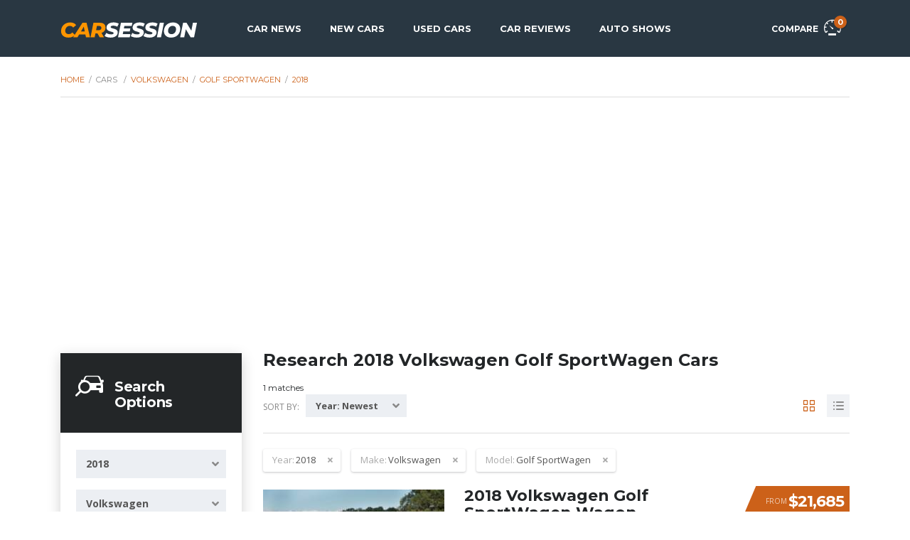

--- FILE ---
content_type: text/html; charset=UTF-8
request_url: https://www.carsession.com/cars/volkswagen/golf-sportwagen/2018/
body_size: 17392
content:
<!DOCTYPE html>
<html lang="en-US" prefix="og: https://ogp.me/ns#" class="no-js">
<head>
    <meta charset="UTF-8">
    <meta name="viewport" content="width=device-width, initial-scale=1.0, user-scalable=no">
    <link rel="profile" href="http://gmpg.org/xfn/11">
    	    
    
		
	<title>Research 2018 Volkswagen Golf SportWagen Cars | CarSession</title>

<!-- All In One SEO Pack 3.6.2[285,315] -->
<meta name="description" content="Research new and used cars including car prices, compare vehicles, get car buying advice and reviews"/>

<script type="application/ld+json" class="aioseop-schema">{"@context":"https://schema.org","@graph":[{"@type":"Organization","@id":"https://www.carsession.com/#organization","url":"https://www.carsession.com/","name":"CarSession","sameAs":["https://facebook.com/CarSession","https://twitter.com/carsession","https://www.youtube.com/user/CarSession"],"logo":{"@type":"ImageObject","@id":"https://www.carsession.com/#logo","url":"https://www.carsession.com/wp-content/themes/carsession/assets/images/logo.jpg","width":600,"height":60},"image":{"@id":"https://www.carsession.com/#logo"},"contactPoint":{"@type":"ContactPoint","url":"https://www.carsession.com/contact/","contactType":"customer support"}},{"@type":"WebSite","@id":"https://www.carsession.com/#website","url":"https://www.carsession.com/","name":"CarSession","publisher":{"@id":"https://www.carsession.com/#organization"},"potentialAction":{"@type":"SearchAction","target":"https://www.carsession.com/?s={search_term_string}","query-input":"required name=search_term_string"}},{"@type":"WebPage","@id":"https://www.carsession.com/cars/#webpage","url":"https://www.carsession.com/cars/","inLanguage":"en-US","name":"Cars","isPartOf":{"@id":"https://www.carsession.com/#website"},"breadcrumb":{"@id":"https://www.carsession.com/cars/#breadcrumblist"},"description":"Research new and used cars including car prices, compare vehicles, get car buying advice and reviews","datePublished":"2018-02-26T17:01:38+00:00","dateModified":"2019-11-13T04:28:00+00:00"},{"@type":"BreadcrumbList","@id":"https://www.carsession.com/cars/#breadcrumblist","itemListElement":[{"@type":"ListItem","position":1,"item":"https://www.carsession.com","name":"Home"},{"@type":"ListItem","position":2,"item":"https://www.carsession.com/cars/","name":"Cars"},{"@type":"ListItem","position":3,"item":"https://www.carsession.com/cars/volkswagen/","name":"Volkswagen"},{"@type":"ListItem","position":4,"item":"https://www.carsession.com/cars/volkswagen/golf-sportwagen/","name":"Golf SportWagen"},{"@type":"ListItem","position":5,"item":"https://www.carsession.com/cars/volkswagen/golf-sportwagen/2018/","name":"2018"}]}]}</script>
<link rel="canonical" href="https://www.carsession.com/cars/volkswagen/golf-sportwagen/2018/"/>
<meta property="og:type" content="website"/>
<meta property="og:title" content="Research 2018 Volkswagen Golf SportWagen Cars | CarSession"/>
<meta property="og:description" content="Research new and used cars including car prices, compare vehicles, get car buying advice and reviews"/>
<meta property="og:url" content="https://www.carsession.com/cars/volkswagen/golf-sportwagen/2018/"/>
<meta property="og:site_name" content="CarSession"/>
<meta property="og:image" content="https://www.carsession.com/wp-content/themes/carsession/assets/images/logo.jpg"/>
<meta property="og:image:secure_url" content="https://www.carsession.com/wp-content/themes/carsession/assets/images/logo.jpg"/>
<meta name="twitter:card" content="summary"/>
<meta name="twitter:site" content="@carsession"/>
<meta name="twitter:creator" content="@carsession"/>
	<script async src="https://www.googletagmanager.com/gtag/js?id=G-0044FP04EC"></script>
	<script>window.dataLayer=window.dataLayer||[];function gtag(){dataLayer.push(arguments);}gtag('js',new Date());gtag('config','G-0044FP04EC');</script>
	<!-- All In One SEO Pack -->
<link rel='dns-prefetch' href='//static.addtoany.com'/>
<link rel='dns-prefetch' href='//pagead2.googlesyndication.com'/>
<link rel='dns-prefetch' href='//fonts.googleapis.com'/>
<link rel='dns-prefetch' href='//s.w.org'/>
<link rel='preconnect' href='https://fonts.googleapis.com'/>
<link rel='preconnect' href='https://fonts.gstatic.com' crossorigin />
<link rel='stylesheet' id='wp-block-library-css' href='https://www.carsession.com/wp-includes/css/dist/block-library/style.min.css?ver=5.2.21' type='text/css' media='all'/>
<link rel='stylesheet' id='stm-stm-icon-css' href='https://www.carsession.com/wp-content/uploads/stm_fonts/stm-icon/A.stm-icon.css,qver=1.1.pagespeed.cf.IGPdHm023r.css' type='text/css' media='all'/>
<style id='stm-motors-review-font-style-css' media='all'>@font-face{font-family:'stm-review-font';src:url(/wp-content/plugins/stm_motors_review/assets/fonts/stm-review-font.eot?csnqx7);src:url(/wp-content/plugins/stm_motors_review/assets/fonts/stm-review-font.eot?csnqx7#iefix) format('embedded-opentype') , url(/wp-content/plugins/stm_motors_review/assets/fonts/stm-review-font.ttf?csnqx7) format('truetype') , url(/wp-content/plugins/stm_motors_review/assets/fonts/stm-review-font.woff?csnqx7) format('woff') , url(/wp-content/plugins/stm_motors_review/assets/fonts/stm-review-font.svg?csnqx7#icomoon) format('svg');font-weight:normal;font-style:normal}[class^="rev-icon-"],[class*=" rev-icon-"]{font-family:'stm-review-font'!important;speak:none;font-style:normal;font-weight:normal;font-variant:normal;text-transform:none;line-height:1;-webkit-font-smoothing:antialiased;-moz-osx-font-smoothing:grayscale}.rev-icon-review_play:before{content:"\e903"}.rev-icon-review_eye:before{content:"\e902"}.rev-icon-star-empty:before{content:"\e900"}.rev-icon-star-half:before{content:"\e901"}.rev-icon-ico_mag_reviews:before{content:"\1234"}.rev-icon-star:before{content:"\1235"}.rev-icon-transmission:before{content:"\1236"}.rev-icon-drive:before{content:"\1237"}.rev-icon-engine:before{content:"\1238"}.rev-icon-air_conditioning:before{content:"\123a"}.rev-icon-auto_electric:before{content:"\123b"}.rev-icon-brake:before{content:"\123c"}.rev-icon-oil-add:before{content:"\123d"}.rev-icon-Tire_Wheel:before{content:"\123e"}.rev-icon-engine_2:before{content:"\1243"}.rev-icon-speedometr3:before{content:"\1244"}.rev-icon-oil:before{content:"\1246"}.rev-icon-diagnostic:before{content:"\1247"}.rev-icon-Tire_Wheel_Service2:before{content:"\1248"}.rev-icon-Tire_Wheel_Service:before{content:"\1249"}.rev-icon-gear:before{content:"\124a"}.rev-icon-key:before{content:"\124b"}.rev-icon-label-reverse:before{content:"\124c"}.rev-icon-transmission_2:before{content:"\124d"}.rev-icon-fuel:before{content:"\124e"}.rev-icon-road:before{content:"\124f"}.rev-icon-speedometr2:before{content:"\1250"}.rev-icon-car:before{content:"\1252"}.rev-icon-review_minus:before{content:"\1254"}.rev-icon-msrp:before{content:"\1255"}.rev-icon-review_plus:before{content:"\1256"}.rev-icon-review_testimonial:before{content:"\1257"}</style>
<link rel='stylesheet' id='owl.carousel-css' href='https://www.carsession.com/wp-content/plugins/stm_vehicles_listing/assets/css/frontend/A.owl.carousel.css,qver=5.2.21.pagespeed.cf.BhuVKu2Rg2.css' type='text/css' media='all'/>
<link rel='stylesheet' id='light-gallery-css' href='https://www.carsession.com/wp-content/plugins/stm_vehicles_listing/assets/css/frontend/A.lightgallery.min.css,qver=5.2.21.pagespeed.cf.gubPwEGz-O.css' type='text/css' media='all'/>
<style id='stm-gdpr-styles-css' media='all'>.stm_gdpr_popup-main{position:fixed;padding:26px 30px 30px;width:380px;border-radius:5px;z-index:9999999}.stm_gdpr_popup-main .stm_gdpr_popup-links{margin-top:15px;font-size:14px}.stm_gdpr_popup-main .stm_gdpr_popup-links:after{content:"";display:table;width:100%;clear:both}.stm_gdpr_popup-main .stm_gdpr_popup-links a{float:right;width:153px;padding:4px 0;text-align:center;position:relative;text-transform:uppercase;background-color:transparent;border:1px solid #fff;text-decoration:none;letter-spacing:.5px;border-radius:3px;font-size:12px;color:#fff;transition:all .3s}.stm_gdpr_popup-main .stm_gdpr_popup-links a.stm_gdpr_popup-accept{float:left;background-color:#5e5cc7;border:1px solid #5e5cc7;margin-left:-5px}.stm_gdpr_popup-main .stm_gdpr_popup-links a:hover{border-color:#fff;background-color:#fff;color:#5e5cc7}#stm-gpdr-form .stm-gdpr-errors{color:#ce0000}#stm-gpdr-form .stm-gdpr-success{color:#056d05}</style>
<link rel='stylesheet' id='font-awesome-min-css' href='https://www.carsession.com/wp-content/plugins/stm-motors-extends/nuxy/metaboxes/assets/vendors/font-awesome.min.css?ver=1769115516' type='text/css' media='all'/>
<link rel='stylesheet' id='stm-theme-style-css' href='https://www.carsession.com/wp-content/themes/motors/style.css?ver=5.1.0' type='text/css' media='all'/>
<link rel='stylesheet' id='child-style-css' href='https://www.carsession.com/wp-content/themes/carsession/style.css?ver=5.2.21' type='text/css' media='all'/>
<link rel='stylesheet' id='stm-theme-default-icons-css' href='https://www.carsession.com/wp-content/themes/motors/assets/fonts/default-icon-font/A.stm-icon.css,qver=5.1.0.pagespeed.cf.PQK5M7x8Xh.css' type='text/css' media='all'/>
<link rel='stylesheet' id='stm-theme-boat-icons-css' href='https://www.carsession.com/wp-content/themes/motors/assets/css/A.boat-icons.css,qver=5.1.0.pagespeed.cf.qyFUwmOzT5.css' type='text/css' media='all'/>
<style id='stm-theme-rental-icons-css' media='all'>@font-face{font-family:'stm-rental';src:url(/wp-content/themes/motors/assets/fonts/rental/stm-rental.eot?n3cuvzq);src:url(/wp-content/themes/motors/assets/fonts/rental/stm-rental.eot?n3cuvzq#iefix) format('embedded-opentype') , url(/wp-content/themes/motors/assets/fonts/rental/stm-rental.ttf?n3cuvzq) format('truetype') , url(/wp-content/themes/motors/assets/fonts/rental/stm-rental.woff?n3cuvzq) format('woff') , url(/wp-content/themes/motors/assets/fonts/rental/stm-rental.svg?n3cuvzq#stm-rental) format('svg');font-weight:normal;font-style:normal}[class^="stm-rental-"],[class*=" stm-rental-"]{font-family:'stm-rental'!important;speak:none;font-style:normal;font-weight:normal;font-variant:normal;text-transform:none;line-height:1;-webkit-font-smoothing:antialiased;-moz-osx-font-smoothing:grayscale}.stm-rental-ac:before{content:"\e909"}.stm-rental-door:before{content:"\e90a"}.stm-rental-baloon_tail:before{content:"\e908"}.stm-rental-bag:before{content:"\e900"}.stm-rental-chair_rent:before{content:"\e901"}.stm-rental-gps_rent:before{content:"\e902"}.stm-rental-medal_rent:before{content:"\e903"}.stm-rental-phone_circle:before{content:"\e904"}.stm-rental-seats:before{content:"\e905"}.stm-rental-support_rent:before{content:"\e906"}.stm-rental-thumbs_rent:before{content:"\e907"}.stm-rental-redo:before{content:"\e90b"}.stm-rental-ico-close:before{content:"\e90c"}</style>
<style id='stm-theme-magazine-icons-css' media='all'>@font-face{font-family:'magazine-icon';src:url(/wp-content/themes/motors/assets/fonts/magazine/magazine-icon.eot?tpln9j);src:url(/wp-content/themes/motors/assets/fonts/magazine/magazine-icon.eot?tpln9j#iefix) format('embedded-opentype') , url(/wp-content/themes/motors/assets/fonts/magazine/magazine-icon.ttf?tpln9j) format('truetype') , url(/wp-content/themes/motors/assets/fonts/magazine/magazine-icon.woff?tpln9j) format('woff') , url(/wp-content/themes/motors/assets/fonts/magazine/magazine-icon.svg?tpln9j#stm-icon) format('svg');font-weight:normal;font-style:normal}[class^="mg-icon-"],[class*=" mg-icon-"]{font-family:'magazine-icon'!important;speak:none;font-style:normal;font-weight:normal;font-variant:normal;text-transform:none;line-height:1;-webkit-font-smoothing:antialiased;-moz-osx-font-smoothing:grayscale}.mg-icon-standart:before{content:"\e900"}.mg-icon-video:before{content:"\e901"}</style>
<link rel='stylesheet' id='stm_default_google_font-css' href='https://fonts.googleapis.com/css?family=Montserrat%3A400%2C500%2C600%2C700%2C800%2C900%7COpen+Sans%3A300%2C400%2C500%2C700%2C800%2C900&#038;subset=latin%2Clatin-ext&#038;display=swap&#038;ver=5.1.0' type='text/css' media='all'/>
<link rel='stylesheet' id='boostrap-css' href='https://www.carsession.com/wp-content/themes/motors/assets/css/A.bootstrap.min.css,qver=5.1.0.pagespeed.cf.8XYTill9fw.css' type='text/css' media='all'/>
<link rel='stylesheet' id='stm-select2-css' href='https://www.carsession.com/wp-content/themes/motors/assets/css/A.select2.min.css,qver=5.1.0.pagespeed.cf.B278LoP9g1.css' type='text/css' media='all'/>
<link rel='stylesheet' id='stm-datetimepicker-css' href='https://www.carsession.com/wp-content/themes/motors/assets/css/A.jquery.stmdatetimepicker.css,qver=5.1.0.pagespeed.cf.ObVpgx1Vih.css' type='text/css' media='all'/>
<link rel='stylesheet' id='stm-jquery-ui-css-css' href='https://www.carsession.com/wp-content/themes/motors/assets/css/A.jquery-ui.css,qver=5.1.0.pagespeed.cf.ngPkaPN7rs.css' type='text/css' media='all'/>
<link rel='stylesheet' id='stm-skin-custom-css' href='https://www.carsession.com/wp-content/uploads/stm_uploads/A.skin-custom.css,qver=173.pagespeed.cf.-0Z0YZkm4r.css' type='text/css' media='all'/>
<link rel='stylesheet' id='stm-theme-style-animation-css' href='https://www.carsession.com/wp-content/themes/motors/assets/css/A.animation.css,qver=5.1.0.pagespeed.cf.ubntoWrzQz.css' type='text/css' media='all'/>
<link rel='stylesheet' id='stm-wpcfto-styles-css' href='https://www.carsession.com/wp-content/uploads/stm_uploads/A.wpcfto-generate.css,qver=44.pagespeed.cf.nYd6CI2_ug.css' type='text/css' media='all'/>
<link rel='stylesheet' id='js_composer_front-css' href='https://www.carsession.com/wp-content/plugins/js_composer/assets/css/A.js_composer.min.css,qver=6.7.0.pagespeed.cf.06cWMkI9s8.css' type='text/css' media='all'/>
<link rel='stylesheet' id='addtoany-css' href='https://www.carsession.com/wp-content/plugins/add-to-any/addtoany.min.css?ver=1.16' type='text/css' media='all'/>
<script type='text/javascript'>window.a2a_config=window.a2a_config||{};a2a_config.callbacks=[];a2a_config.overlays=[];a2a_config.templates={};</script>
<script type='text/javascript' async src='https://static.addtoany.com/menu/page.js'></script>
<script type='text/javascript' src='https://www.carsession.com/wp-includes/js/jquery/jquery.js?ver=1.12.4-wp'></script>
<script type='text/javascript' src='https://www.carsession.com/wp-includes/js/jquery/jquery-migrate.min.js?ver=1.4.1'></script>
<script type='text/javascript' async src='https://www.carsession.com/wp-content/plugins/add-to-any/addtoany.min.js?ver=1.1'></script>
<script type='text/javascript' defer>//<![CDATA[
(function($){'use strict'
$(document).ready(function($){$('#review-play-btn').on('click',function(ev){$('.stm-review-video').addClass('video-played');$(".iframeWrap").attr('style','display: block;');$(".iframeWrap iframe")[0].src+="?autoplay=1";ev.preventDefault();});$('body').on('click','.stm_load_review',function(e){e.preventDefault();$.ajax({url:stm_ajaxurl,dataType:'json',context:this,data:{'page':$(this).attr('data-page'),'per_page':$(this).attr('data-per_page'),'post_type':$(this).attr('data-post_type'),'action':'review_load_more_posts'},beforeSend:function beforeSend(){$(this).addClass('loading');},complete:function complete(data){$(this).removeClass('loading');var dt=data.responseJSON;var $items=$(dt.content);var contentWrapper=$('.stm-review-load-block');contentWrapper.append($items);if(dt.page){$(this).attr('data-page',dt.page);}else{$(this).remove();}}});});})}(jQuery));
//]]></script>
<script type='text/javascript' defer>//<![CDATA[
(function(window){'use strict';function classReg(className){return new RegExp("(^|\\s+)"+className+"(\\s+|$)");}var hasClass,addClass,removeClass;if('classList'in document.documentElement){hasClass=function(elem,c){return elem.classList.contains(c);};addClass=function(elem,c){elem.classList.add(c);};removeClass=function(elem,c){elem.classList.remove(c);};}else{hasClass=function(elem,c){return classReg(c).test(elem.className);};addClass=function(elem,c){if(!hasClass(elem,c)){elem.className=elem.className+' '+c;}};removeClass=function(elem,c){elem.className=elem.className.replace(classReg(c),' ');};}function toggleClass(elem,c){var fn=hasClass(elem,c)?removeClass:addClass;fn(elem,c);}var classie={hasClass:hasClass,addClass:addClass,removeClass:removeClass,toggleClass:toggleClass,has:hasClass,add:addClass,remove:removeClass,toggle:toggleClass};if(typeof define==='function'&&define.amd){define(classie);}else if(typeof exports==='object'){module.exports=classie;}else{window.classie=classie;}})(window);
//]]></script>
<script type='text/javascript' defer>//<![CDATA[
(function(factory){if(typeof define==='function'&&define.amd){define(['jquery'],factory);}else if(typeof exports==='object'){factory(require('jquery'));}else{factory(jQuery);}}(function($){var pluses=/\+/g;function encode(s){return config.raw?s:encodeURIComponent(s);}function decode(s){return config.raw?s:decodeURIComponent(s);}function stringifyCookieValue(value){return encode(config.json?JSON.stringify(value):String(value));}function parseCookieValue(s){if(s.indexOf('"')===0){s=s.slice(1,-1).replace(/\\"/g,'"').replace(/\\\\/g,'\\');}try{s=decodeURIComponent(s.replace(pluses,' '));return config.json?JSON.parse(s):s;}catch(e){}}function read(s,converter){var value=config.raw?s:parseCookieValue(s);return stm_is_function(converter)?converter(value):value;}var config=$.cookie=function(key,value,options){if(value!==undefined&&!stm_is_function(value)){options=$.extend({},config.defaults,options);if(typeof options.expires==='number'){var days=options.expires,t=options.expires=new Date();t.setTime(+t+days*864e+5);}return(document.cookie=[encode(key),'=',stringifyCookieValue(value),options.expires?'; expires='+options.expires.toUTCString():'',options.path?'; path='+options.path:'',options.domain?'; domain='+options.domain:'',options.secure?'; secure':''].join(''));}var result=key?undefined:{};var cookies=document.cookie?document.cookie.split('; '):[];for(var i=0,l=cookies.length;i<l;i++){var parts=cookies[i].split('=');var name=decode(parts.shift());var cookie=parts.join('=');if(key&&key===name){result=read(cookie,value);break;}if(!key&&(cookie=read(cookie))!==undefined){result[name]=cookie;}}return result;};config.defaults={};$.removeCookie=function(key,options){if($.cookie(key)===undefined){return false;}$.cookie(key,'',$.extend({},options,{expires:-1}));return!$.cookie(key);};function stm_is_function(func){return typeof func==="function";}}));
//]]></script>
<script type='text/javascript' async src='//pagead2.googlesyndication.com/pagead/js/adsbygoogle.js'></script>
<link rel='https://api.w.org/' href='https://www.carsession.com/wp-json/'/>
<link rel="alternate" type="application/json+oembed" href="https://www.carsession.com/wp-json/oembed/1.0/embed?url=https%3A%2F%2Fwww.carsession.com%2Fcars%2F"/>
<link rel="alternate" type="text/xml+oembed" href="https://www.carsession.com/wp-json/oembed/1.0/embed?url=https%3A%2F%2Fwww.carsession.com%2Fcars%2F&#038;format=xml"/>
	<script type="text/javascript">var stm_ajaxurl='https://www.carsession.com/wp-admin/admin-ajax.php';</script>
	        <script type="text/javascript">var stm_lang_code='en';var ajaxurl='https://www.carsession.com/wp-admin/admin-ajax.php';var stm_site_blog_id="1";var stm_added_to_compare_text="Added to compare";var stm_removed_from_compare_text="was removed from compare";var stm_already_added_to_compare_text="You have already added 3 cars";</script>
        	<script type="text/javascript">var stm_wpcfto_ajaxurl='https://www.carsession.com/wp-admin/admin-ajax.php';</script>

	<style>.vue_is_disabled{display:none}</style>
		<script>var stm_wpcfto_nonces={"wpcfto_save_settings":"4e1c19ba1e","get_image_url":"fc441f59fe","wpcfto_upload_file":"b31c846fd7","wpcfto_search_posts":"c481d16b0d"};</script>
	<noscript><style>.wpb_animate_when_almost_visible{opacity:1}</style></noscript></head>


<body class="page-template-default page page-id-2490 stm-template-listing stm-macintosh stm-template-car_magazine stm-user-not-logged-in header_remove_cart stm-layout-header-car_magazine has-breadcrumb_navxt wpb-js-composer js-comp-ver-6.7.0 vc_responsive no_margin" ontouchstart=""><noscript><meta HTTP-EQUIV="refresh" content="0;url='https://www.carsession.com/cars/volkswagen/golf-sportwagen/2018/?PageSpeed=noscript'" /><style><!--table,div,span,font,p{display:none} --></style><div style="display:block">Please click <a href="https://www.carsession.com/cars/volkswagen/golf-sportwagen/2018/?PageSpeed=noscript">here</a> if you are not redirected within a few seconds.</div></noscript>
<div id="wrapper">
					<div id="header">
				
<div class="header-magazine header-magazine-unfixed " style="background-color: rgba(41,55,66,1);">

	<div class="magazine-header-bg"></div>
	<div class="container header-inner-content">
		<!--Logo-->
		<div class="magazine-logo-main" style="">
			                <a class="bloglogo" href="https://www.carsession.com/">
                    <img src="https://www.carsession.com/wp-content/themes/carsession/assets/images/logo.svg" style="width: 193px;height: 27px;" title="Home" alt="Logo"/>
                </a>		
					</div>

		<div class="magazine-service-right clearfix" style="">

			<div class="magazine-right-actions clearfix">
                <div class="magazine-menu-mobile-wrapper">
                    <div class="stm-menu-trigger">
                        <span></span>
                        <span></span>
                        <span></span>
                    </div>
                    <div class="stm-opened-menu-magazine">
                        <ul class="magazine-menu-mobile header-menu heading-font visible-xs visible-sm clearfix">
                            <li id="menu-item-2633" class="menu-item menu-item-type-custom menu-item-object-custom menu-item-2633"><a href="/car-news/">Car News</a></li>
<li id="menu-item-14315" class="menu-item menu-item-type-custom menu-item-object-custom menu-item-14315"><a href="/new-cars/">New Cars</a></li>
<li id="menu-item-14224" class="menu-item menu-item-type-custom menu-item-object-custom menu-item-14224"><a href="/cars/?condition=used">Used Cars</a></li>
<li id="menu-item-2629" class="menu-item menu-item-type-custom menu-item-object-custom menu-item-2629"><a href="/review/">Car Reviews</a></li>
<li id="menu-item-2630" class="menu-item menu-item-type-custom menu-item-object-custom menu-item-2630"><a href="/auto-shows/">Auto Shows</a></li>

                                                                <li class="stm_compare_mobile"><a href="https://www.carsession.com/car-comparisons/">Compare</a></li>
                                                                                    </ul>
                                            </div>
                </div>
				<!--Socials-->
				
				<!-- Header top bar Socials -->
				                                        <div class="pull-right">
                            <a class="lOffer-compare heading-font" href="https://www.carsession.com/car-comparisons/" title="View compared items">
                                Compare                                <i class="stm-icon-speedometr2 " style=""></i>                                <span class="list-badge"><span class="stm-current-cars-in-compare"></span></span>
                            </a>
                        </div>
                    							</div>

			<ul class="magazine-menu header-menu clearfix" style="">
				<li class="menu-item menu-item-type-custom menu-item-object-custom menu-item-2633"><a href="/car-news/">Car News</a></li>
<li class="menu-item menu-item-type-custom menu-item-object-custom menu-item-14315"><a href="/new-cars/">New Cars</a></li>
<li class="menu-item menu-item-type-custom menu-item-object-custom menu-item-14224"><a href="/cars/?condition=used">Used Cars</a></li>
<li class="menu-item menu-item-type-custom menu-item-object-custom menu-item-2629"><a href="/review/">Car Reviews</a></li>
<li class="menu-item menu-item-type-custom menu-item-object-custom menu-item-2630"><a href="/auto-shows/">Auto Shows</a></li>
			</ul>
		</div>
	</div>
</div>				</div> <!-- id header -->
				
						<div id="main" style="margin-top: -80px;">
		        <div class="title-box-disabled"></div>
	
    <!-- Breads -->
            <div class="stm_breadcrumbs_unit heading-font ">
                <div class="container">
                    <div class="navxtBreads">
						<!-- Breadcrumb NavXT 6.6.0 -->
<span property="itemListElement" typeof="ListItem"><a property="item" typeof="WebPage" title="Home" href="https://www.carsession.com" class="home"><span property="name">Home</span></a><meta property="position" content="1"></span> / <span property="itemListElement" typeof="ListItem"><span property="name" class="post post-page current-item">Cars</span><meta property="url" content="https://www.carsession.com/cars/"><meta property="position" content="2"></span> / <span property="itemListElement" typeof="ListItem"><a property="item" typeof="WebPage" title="Volkswagen" href="https://www.carsession.com/cars/volkswagen/" class="taxonomy make"><span property="name">Volkswagen</span></a><meta property="position" content="3"></span> / <span property="itemListElement" typeof="ListItem"><a property="item" typeof="WebPage" title="Golf SportWagen" href="https://www.carsession.com/cars/volkswagen/golf-sportwagen/" class="taxonomy serie"><span property="name">Golf SportWagen</span></a><meta property="position" content="4"></span> / <span property="itemListElement" typeof="ListItem"><a property="item" typeof="WebPage" title="2018" href="https://www.carsession.com/cars/volkswagen/golf-sportwagen/2018/" class="taxonomy ca-year"><span property="name">2018</span></a><meta property="position" content="5"></span>                    </div>
					                </div>
            </div>
		        <div class="container">

            <div class="vc_row wpb_row vc_row-fluid"><div class="wpb_column vc_column_container vc_col-sm-12"><div class="vc_column-inner"><div class="wpb_wrapper">
<style type="text/css"></style>

<div class="sidebar-area-vc stm-sidebar-mode-vc ">
	<p><!-- Listings Archive Horizontal (2834) --><ins class="adsbygoogle" style="display:block" data-ad-client="ca-pub-6772297789150570" data-ad-slot="1717200723" data-ad-format="auto" data-full-width-responsive="true"></ins><script>(adsbygoogle=window.adsbygoogle||[]).push({});</script></p>
</div></div></div></div></div><div class="vc_row wpb_row vc_row-fluid"><div class="wpb_column vc_column_container vc_col-sm-12"><div class="vc_column-inner"><div class="wpb_wrapper">
<div class="">
    <div class="archive-listing-page">
    <div class="container">
        <div class="row">

    
        <div class="col-md-3 col-sm-12 classic-filter-row sidebar-sm-mg-bt ">
        
<form action="https://www.carsession.com/cars/" method="get" data-trigger="filter" data-action="listings-result">
	<div class="filter filter-sidebar ajax-filter">

		
					<div class="sidebar-entry-header">
				<i class="stm-icon-car_search"></i>
				<span class="h4">Search Options</span>
			</div>
		
		<div class="row row-pad-top-24">

			
				
							<div class="col-md-12 col-sm-6 stm-filter_ca-year">
								<div class="form-group">
									<select name="ca-year" class="form-control">
						<option value="">
				Year			</option>
					<option value="2017" disabled='disabled'>
				2017			</option>
					<option value="2018" selected='selected'>
				2018			</option>
					<option value="2019" disabled='disabled'>
				2019			</option>
			</select>
								</div>
							</div>

															
							<div class="col-md-12 col-sm-6 stm-filter_make">
								<div class="form-group">
									<select name="make" class="form-control">
						<option value="">
				Make			</option>
					<option value="acura" disabled='disabled'>
				Acura			</option>
					<option value="alfa-romeo" disabled='disabled'>
				Alfa Romeo			</option>
					<option value="aston-martin" disabled='disabled'>
				Aston Martin			</option>
					<option value="audi" disabled='disabled'>
				Audi			</option>
					<option value="bentley" disabled='disabled'>
				Bentley			</option>
					<option value="bmw" disabled='disabled'>
				BMW			</option>
					<option value="bugatti" disabled='disabled'>
				Bugatti			</option>
					<option value="buick" disabled='disabled'>
				Buick			</option>
					<option value="cadillac" disabled='disabled'>
				Cadillac			</option>
					<option value="chevrolet" disabled='disabled'>
				Chevrolet			</option>
					<option value="chrysler" disabled='disabled'>
				Chrysler			</option>
					<option value="dodge" disabled='disabled'>
				Dodge			</option>
					<option value="ferrari" disabled='disabled'>
				Ferrari			</option>
					<option value="fiat" disabled='disabled'>
				Fiat			</option>
					<option value="ford" disabled='disabled'>
				Ford			</option>
					<option value="genesis" disabled='disabled'>
				Genesis			</option>
					<option value="gmc" disabled='disabled'>
				GMC			</option>
					<option value="honda" disabled='disabled'>
				Honda			</option>
					<option value="hyundai" disabled='disabled'>
				Hyundai			</option>
					<option value="infiniti" disabled='disabled'>
				Infiniti			</option>
					<option value="jaguar" disabled='disabled'>
				Jaguar			</option>
					<option value="jeep" disabled='disabled'>
				Jeep			</option>
					<option value="karma" disabled='disabled'>
				Karma			</option>
					<option value="kia" disabled='disabled'>
				Kia			</option>
					<option value="lamborghini" disabled='disabled'>
				Lamborghini			</option>
					<option value="land-rover" disabled='disabled'>
				Land Rover			</option>
					<option value="lexus" disabled='disabled'>
				Lexus			</option>
					<option value="lincoln" disabled='disabled'>
				Lincoln			</option>
					<option value="lotus" disabled='disabled'>
				Lotus			</option>
					<option value="maserati" disabled='disabled'>
				Maserati			</option>
					<option value="mazda" disabled='disabled'>
				Mazda			</option>
					<option value="mclaren" disabled='disabled'>
				McLaren			</option>
					<option value="mercedes-benz" disabled='disabled'>
				Mercedes-Benz			</option>
					<option value="mini" disabled='disabled'>
				Mini			</option>
					<option value="mitsubishi" disabled='disabled'>
				Mitsubishi			</option>
					<option value="nissan" disabled='disabled'>
				Nissan			</option>
					<option value="porsche" disabled='disabled'>
				Porsche			</option>
					<option value="ram" disabled='disabled'>
				Ram			</option>
					<option value="rolls-royce" disabled='disabled'>
				Rolls-Royce			</option>
					<option value="smart" disabled='disabled'>
				Smart			</option>
					<option value="subaru" disabled='disabled'>
				Subaru			</option>
					<option value="tesla" disabled='disabled'>
				Tesla			</option>
					<option value="toyota" disabled='disabled'>
				Toyota			</option>
					<option value="volkswagen" selected='selected'>
				Volkswagen			</option>
					<option value="volvo" disabled='disabled'>
				Volvo			</option>
			</select>
								</div>
							</div>

															
							<div class="col-md-12 col-sm-6 stm-filter_serie">
								<div class="form-group">
									<select name="serie" class="form-control">
						<option value="">
				Model			</option>
					<option value="124-spider" disabled='disabled'>
				124 Spider			</option>
					<option value="1500" disabled='disabled'>
				1500			</option>
					<option value="2-series" disabled='disabled'>
				2 Series			</option>
					<option value="200" disabled='disabled'>
				200			</option>
					<option value="2500" disabled='disabled'>
				2500			</option>
					<option value="3" disabled='disabled'>
				3			</option>
					<option value="3-series" disabled='disabled'>
				3 Series			</option>
					<option value="3-series-gran-turismo" disabled='disabled'>
				3 Series Gran Turismo			</option>
					<option value="300" disabled='disabled'>
				300			</option>
					<option value="3500" disabled='disabled'>
				3500			</option>
					<option value="370z" disabled='disabled'>
				370Z			</option>
					<option value="4-series" disabled='disabled'>
				4 Series			</option>
					<option value="4-series-gran-coupe" disabled='disabled'>
				4 Series Gran Coupe			</option>
					<option value="488-gtb" disabled='disabled'>
				488 GTB			</option>
					<option value="488-spider" disabled='disabled'>
				488 Spider			</option>
					<option value="4c" disabled='disabled'>
				4C			</option>
					<option value="4runner" disabled='disabled'>
				4Runner			</option>
					<option value="5-series" disabled='disabled'>
				5 Series			</option>
					<option value="5-series-gran-turismo" disabled='disabled'>
				5 Series Gran Turismo			</option>
					<option value="500" disabled='disabled'>
				500			</option>
					<option value="500l" disabled='disabled'>
				500L			</option>
					<option value="500x" disabled='disabled'>
				500X			</option>
					<option value="570gt" disabled='disabled'>
				570GT			</option>
					<option value="570s" disabled='disabled'>
				570S			</option>
					<option value="6" disabled='disabled'>
				6			</option>
					<option value="6-series" disabled='disabled'>
				6 Series			</option>
					<option value="6-series-gran-coupe" disabled='disabled'>
				6 Series Gran Coupe			</option>
					<option value="7-series" disabled='disabled'>
				7 Series			</option>
					<option value="718-boxster" disabled='disabled'>
				718 Boxster			</option>
					<option value="718-cayman" disabled='disabled'>
				718 Cayman			</option>
					<option value="812-superfast" disabled='disabled'>
				812 Superfast			</option>
					<option value="86" disabled='disabled'>
				86			</option>
					<option value="911" disabled='disabled'>
				911			</option>
					<option value="a3" disabled='disabled'>
				A3			</option>
					<option value="a3-sportback-e-tron" disabled='disabled'>
				A3 Sportback e-tron			</option>
					<option value="a4" disabled='disabled'>
				A4			</option>
					<option value="a4-allroad" disabled='disabled'>
				A4 allroad			</option>
					<option value="a5" disabled='disabled'>
				A5			</option>
					<option value="a6" disabled='disabled'>
				A6			</option>
					<option value="a7" disabled='disabled'>
				A7			</option>
					<option value="a8" disabled='disabled'>
				A8			</option>
					<option value="acadia" disabled='disabled'>
				Acadia			</option>
					<option value="acadia-limited" disabled='disabled'>
				Acadia Limited			</option>
					<option value="accent" disabled='disabled'>
				Accent			</option>
					<option value="accord" disabled='disabled'>
				Accord			</option>
					<option value="alpina-b6-gran-coupe" disabled='disabled'>
				Alpina B6 Gran Coupe			</option>
					<option value="alpina-b7" disabled='disabled'>
				Alpina B7			</option>
					<option value="altima" disabled='disabled'>
				Altima			</option>
					<option value="amg-gt" disabled='disabled'>
				AMG GT			</option>
					<option value="armada" disabled='disabled'>
				Armada			</option>
					<option value="arteon" disabled='disabled'>
				Arteon			</option>
					<option value="ascent" disabled='disabled'>
				Ascent			</option>
					<option value="atlas" disabled='disabled'>
				Atlas			</option>
					<option value="ats" disabled='disabled'>
				ATS			</option>
					<option value="avalon" disabled='disabled'>
				Avalon			</option>
					<option value="aventador" disabled='disabled'>
				Aventador			</option>
					<option value="azera" disabled='disabled'>
				Azera			</option>
					<option value="b-class" disabled='disabled'>
				B-Class			</option>
					<option value="beetle" disabled='disabled'>
				Beetle			</option>
					<option value="bentayga" disabled='disabled'>
				Bentayga			</option>
					<option value="bolt-ev" disabled='disabled'>
				Bolt EV			</option>
					<option value="brz" disabled='disabled'>
				BRZ			</option>
					<option value="c-class" disabled='disabled'>
				C-Class			</option>
					<option value="c-hr" disabled='disabled'>
				C-HR			</option>
					<option value="c-max" disabled='disabled'>
				C-Max			</option>
					<option value="cadenza" disabled='disabled'>
				Cadenza			</option>
					<option value="california-t" disabled='disabled'>
				California T			</option>
					<option value="camaro" disabled='disabled'>
				Camaro			</option>
					<option value="camry" disabled='disabled'>
				Camry			</option>
					<option value="canyon" disabled='disabled'>
				Canyon			</option>
					<option value="caprice" disabled='disabled'>
				Caprice			</option>
					<option value="cascada" disabled='disabled'>
				Cascada			</option>
					<option value="cayenne" disabled='disabled'>
				Cayenne			</option>
					<option value="cc" disabled='disabled'>
				CC			</option>
					<option value="centenario" disabled='disabled'>
				Centenario			</option>
					<option value="challenger" disabled='disabled'>
				Challenger			</option>
					<option value="charger" disabled='disabled'>
				Charger			</option>
					<option value="cherokee" disabled='disabled'>
				Cherokee			</option>
					<option value="chiron" disabled='disabled'>
				Chiron			</option>
					<option value="city-express" disabled='disabled'>
				City Express			</option>
					<option value="civic" disabled='disabled'>
				Civic			</option>
					<option value="cla-class" disabled='disabled'>
				CLA-Class			</option>
					<option value="clarity" disabled='disabled'>
				Clarity			</option>
					<option value="cls-class" disabled='disabled'>
				CLS-Class			</option>
					<option value="colorado" disabled='disabled'>
				Colorado			</option>
					<option value="compass" disabled='disabled'>
				Compass			</option>
					<option value="continental" disabled='disabled'>
				Continental			</option>
					<option value="cooper" disabled='disabled'>
				Cooper			</option>
					<option value="cooper-clubman" disabled='disabled'>
				Cooper Clubman			</option>
					<option value="cooper-countryman" disabled='disabled'>
				Cooper Countryman			</option>
					<option value="corolla" disabled='disabled'>
				Corolla			</option>
					<option value="corolla-im" disabled='disabled'>
				Corolla iM			</option>
					<option value="corvette" disabled='disabled'>
				Corvette			</option>
					<option value="cr-v" disabled='disabled'>
				CR-V			</option>
					<option value="crosstrek" disabled='disabled'>
				Crosstrek			</option>
					<option value="cruze" disabled='disabled'>
				Cruze			</option>
					<option value="ct200h" disabled='disabled'>
				CT200h			</option>
					<option value="ct6" disabled='disabled'>
				CT6			</option>
					<option value="cts" disabled='disabled'>
				CTS			</option>
					<option value="cx-3" disabled='disabled'>
				CX-3			</option>
					<option value="cx-5" disabled='disabled'>
				CX-5			</option>
					<option value="cx-9" disabled='disabled'>
				CX-9			</option>
					<option value="dawn" disabled='disabled'>
				Dawn			</option>
					<option value="db11" disabled='disabled'>
				DB11			</option>
					<option value="discovery" disabled='disabled'>
				Discovery			</option>
					<option value="discovery-sport" disabled='disabled'>
				Discovery Sport			</option>
					<option value="durango" disabled='disabled'>
				Durango			</option>
					<option value="e-class" disabled='disabled'>
				E-Class			</option>
					<option value="e-golf" disabled='disabled'>
				e-Golf			</option>
					<option value="e-pace" disabled='disabled'>
				E-Pace			</option>
					<option value="eclipse-cross" disabled='disabled'>
				Eclipse Cross			</option>
					<option value="ecosport" disabled='disabled'>
				EcoSport			</option>
					<option value="edge" disabled='disabled'>
				Edge			</option>
					<option value="elantra" disabled='disabled'>
				Elantra			</option>
					<option value="elantra-gt" disabled='disabled'>
				Elantra GT			</option>
					<option value="enclave" disabled='disabled'>
				Enclave			</option>
					<option value="encore" disabled='disabled'>
				Encore			</option>
					<option value="envision" disabled='disabled'>
				Envision			</option>
					<option value="equinox" disabled='disabled'>
				Equinox			</option>
					<option value="es300h" disabled='disabled'>
				ES300h			</option>
					<option value="es350" disabled='disabled'>
				ES350			</option>
					<option value="escalade" disabled='disabled'>
				Escalade			</option>
					<option value="escalade-esv" disabled='disabled'>
				Escalade ESV			</option>
					<option value="escape" disabled='disabled'>
				Escape			</option>
					<option value="evora" disabled='disabled'>
				Evora			</option>
					<option value="expedition" disabled='disabled'>
				Expedition			</option>
					<option value="explorer" disabled='disabled'>
				Explorer			</option>
					<option value="express" disabled='disabled'>
				Express			</option>
					<option value="f-150" disabled='disabled'>
				F-150			</option>
					<option value="f-250-super-duty" disabled='disabled'>
				F-250 Super Duty			</option>
					<option value="f-350-super-duty" disabled='disabled'>
				F-350 Super Duty			</option>
					<option value="f-pace" disabled='disabled'>
				F-Pace			</option>
					<option value="f-type" disabled='disabled'>
				F-Type			</option>
					<option value="f12-berlinetta" disabled='disabled'>
				F12 Berlinetta			</option>
					<option value="fiesta" disabled='disabled'>
				Fiesta			</option>
					<option value="fit" disabled='disabled'>
				Fit			</option>
					<option value="flex" disabled='disabled'>
				Flex			</option>
					<option value="flying-spur" disabled='disabled'>
				Flying Spur			</option>
					<option value="focus" disabled='disabled'>
				Focus			</option>
					<option value="forester" disabled='disabled'>
				Forester			</option>
					<option value="forte" disabled='disabled'>
				Forte			</option>
					<option value="fortwo" disabled='disabled'>
				Fortwo			</option>
					<option value="frontier" disabled='disabled'>
				Frontier			</option>
					<option value="fusion" disabled='disabled'>
				Fusion			</option>
					<option value="g-class" disabled='disabled'>
				G-Class			</option>
					<option value="g70" disabled='disabled'>
				G70			</option>
					<option value="g80" disabled='disabled'>
				G80			</option>
					<option value="g90" disabled='disabled'>
				G90			</option>
					<option value="ghibli" disabled='disabled'>
				Ghibli			</option>
					<option value="ghost" disabled='disabled'>
				Ghost			</option>
					<option value="giulia" disabled='disabled'>
				Giulia			</option>
					<option value="gla-class" disabled='disabled'>
				GLA-Class			</option>
					<option value="glc-class" disabled='disabled'>
				GLC-Class			</option>
					<option value="gle-class" disabled='disabled'>
				GLE-Class			</option>
					<option value="gls-class" disabled='disabled'>
				GLS-Class			</option>
					<option value="golf" disabled='disabled'>
				Golf			</option>
					<option value="golf-alltrack" disabled='disabled'>
				Golf Alltrack			</option>
					<option value="golf-r" disabled='disabled'>
				Golf R			</option>
					<option value="golf-sportwagen" selected='selected'>
				Golf SportWagen			</option>
					<option value="grand-caravan" disabled='disabled'>
				Grand Caravan			</option>
					<option value="grand-cherokee" disabled='disabled'>
				Grand Cherokee			</option>
					<option value="granturismo" disabled='disabled'>
				GranTurismo			</option>
					<option value="gs-f" disabled='disabled'>
				GS F			</option>
					<option value="gs-turbo" disabled='disabled'>
				GS Turbo			</option>
					<option value="gs300" disabled='disabled'>
				GS300			</option>
					<option value="gs350" disabled='disabled'>
				GS350			</option>
					<option value="gs450h" disabled='disabled'>
				GS450h			</option>
					<option value="gt" disabled='disabled'>
				GT			</option>
					<option value="gt-r" disabled='disabled'>
				GT-R			</option>
					<option value="gtc4lusso" disabled='disabled'>
				GTC4Lusso			</option>
					<option value="gti" disabled='disabled'>
				GTI			</option>
					<option value="gx460" disabled='disabled'>
				GX460			</option>
					<option value="highlander" disabled='disabled'>
				Highlander			</option>
					<option value="hr-v" disabled='disabled'>
				HR-V			</option>
					<option value="huracan" disabled='disabled'>
				Huracan			</option>
					<option value="i-miev" disabled='disabled'>
				i-MiEV			</option>
					<option value="i-pace" disabled='disabled'>
				I-Pace			</option>
					<option value="i3" disabled='disabled'>
				i3			</option>
					<option value="i8" disabled='disabled'>
				i8			</option>
					<option value="ilx" disabled='disabled'>
				ILX			</option>
					<option value="impala" disabled='disabled'>
				Impala			</option>
					<option value="impreza" disabled='disabled'>
				Impreza			</option>
					<option value="insight" disabled='disabled'>
				Insight			</option>
					<option value="ioniq" disabled='disabled'>
				Ioniq			</option>
					<option value="is-turbo" disabled='disabled'>
				IS Turbo			</option>
					<option value="is300" disabled='disabled'>
				IS300			</option>
					<option value="is350" disabled='disabled'>
				IS350			</option>
					<option value="jetta" disabled='disabled'>
				Jetta			</option>
					<option value="journey" disabled='disabled'>
				Journey			</option>
					<option value="juke" disabled='disabled'>
				Juke			</option>
					<option value="k900" disabled='disabled'>
				K900			</option>
					<option value="kicks" disabled='disabled'>
				Kicks			</option>
					<option value="kona" disabled='disabled'>
				Kona			</option>
					<option value="lacrosse" disabled='disabled'>
				LaCrosse			</option>
					<option value="lancer" disabled='disabled'>
				Lancer			</option>
					<option value="land-cruiser" disabled='disabled'>
				Land Cruiser			</option>
					<option value="lc500" disabled='disabled'>
				LC500			</option>
					<option value="lc500h" disabled='disabled'>
				LC500h			</option>
					<option value="leaf" disabled='disabled'>
				Leaf			</option>
					<option value="legacy" disabled='disabled'>
				Legacy			</option>
					<option value="levante" disabled='disabled'>
				Levante			</option>
					<option value="ls460" disabled='disabled'>
				LS460			</option>
					<option value="ls500" disabled='disabled'>
				LS500			</option>
					<option value="ls500h" disabled='disabled'>
				LS500h			</option>
					<option value="lx570" disabled='disabled'>
				LX570			</option>
					<option value="m2" disabled='disabled'>
				M2			</option>
					<option value="m3" disabled='disabled'>
				M3			</option>
					<option value="m4" disabled='disabled'>
				M4			</option>
					<option value="m5" disabled='disabled'>
				M5			</option>
					<option value="m6" disabled='disabled'>
				M6			</option>
					<option value="m6-gran-coupe" disabled='disabled'>
				M6 Gran Coupe			</option>
					<option value="macan" disabled='disabled'>
				Macan			</option>
					<option value="malibu" disabled='disabled'>
				Malibu			</option>
					<option value="maxima" disabled='disabled'>
				Maxima			</option>
					<option value="maybach" disabled='disabled'>
				Maybach			</option>
					<option value="mdx" disabled='disabled'>
				MDX			</option>
					<option value="metris" disabled='disabled'>
				Metris			</option>
					<option value="mirage" disabled='disabled'>
				Mirage			</option>
					<option value="mirage-g4" disabled='disabled'>
				Mirage G4			</option>
					<option value="mirai" disabled='disabled'>
				Mirai			</option>
					<option value="mkc" disabled='disabled'>
				MKC			</option>
					<option value="mkt" disabled='disabled'>
				MKT			</option>
					<option value="mkx" disabled='disabled'>
				MKX			</option>
					<option value="mkz" disabled='disabled'>
				MKZ			</option>
					<option value="mulsanne" disabled='disabled'>
				Mulsanne			</option>
					<option value="murano" disabled='disabled'>
				Murano			</option>
					<option value="mustang" disabled='disabled'>
				Mustang			</option>
					<option value="mx-5-miata" disabled='disabled'>
				MX-5 Miata			</option>
					<option value="nautilus" disabled='disabled'>
				Nautilus			</option>
					<option value="navigator" disabled='disabled'>
				Navigator			</option>
					<option value="nexo" disabled='disabled'>
				NEXO			</option>
					<option value="niro" disabled='disabled'>
				Niro			</option>
					<option value="nsx" disabled='disabled'>
				NSX			</option>
					<option value="nv" disabled='disabled'>
				NV			</option>
					<option value="nv200" disabled='disabled'>
				NV200			</option>
					<option value="nx200t" disabled='disabled'>
				NX200t			</option>
					<option value="nx300" disabled='disabled'>
				NX300			</option>
					<option value="nx300h" disabled='disabled'>
				NX300h			</option>
					<option value="odyssey" disabled='disabled'>
				Odyssey			</option>
					<option value="optima" disabled='disabled'>
				Optima			</option>
					<option value="outback" disabled='disabled'>
				Outback			</option>
					<option value="outlander" disabled='disabled'>
				Outlander			</option>
					<option value="outlander-phev" disabled='disabled'>
				Outlander PHEV			</option>
					<option value="outlander-sport" disabled='disabled'>
				Outlander Sport			</option>
					<option value="pacifica" disabled='disabled'>
				Pacifica			</option>
					<option value="panamera" disabled='disabled'>
				Panamera			</option>
					<option value="passat" disabled='disabled'>
				Passat			</option>
					<option value="pathfinder" disabled='disabled'>
				Pathfinder			</option>
					<option value="patriot" disabled='disabled'>
				Patriot			</option>
					<option value="phantom" disabled='disabled'>
				Phantom			</option>
					<option value="pilot" disabled='disabled'>
				Pilot			</option>
					<option value="portofino" disabled='disabled'>
				Portofino			</option>
					<option value="prius" disabled='disabled'>
				Prius			</option>
					<option value="prius-c" disabled='disabled'>
				Prius C			</option>
					<option value="prius-prime" disabled='disabled'>
				Prius Prime			</option>
					<option value="prius-v" disabled='disabled'>
				Prius V			</option>
					<option value="promaster" disabled='disabled'>
				ProMaster			</option>
					<option value="promaster-city" disabled='disabled'>
				ProMaster City			</option>
					<option value="q3" disabled='disabled'>
				Q3			</option>
					<option value="q5" disabled='disabled'>
				Q5			</option>
					<option value="q50" disabled='disabled'>
				Q50			</option>
					<option value="q60" disabled='disabled'>
				Q60			</option>
					<option value="q7" disabled='disabled'>
				Q7			</option>
					<option value="q70" disabled='disabled'>
				Q70			</option>
					<option value="quattroporte" disabled='disabled'>
				Quattroporte			</option>
					<option value="quest" disabled='disabled'>
				Quest			</option>
					<option value="qx30" disabled='disabled'>
				QX30			</option>
					<option value="qx50" disabled='disabled'>
				QX50			</option>
					<option value="qx60" disabled='disabled'>
				QX60			</option>
					<option value="qx70" disabled='disabled'>
				QX70			</option>
					<option value="qx80" disabled='disabled'>
				QX80			</option>
					<option value="r8" disabled='disabled'>
				R8			</option>
					<option value="range-rover" disabled='disabled'>
				Range Rover			</option>
					<option value="range-rover-evoque" disabled='disabled'>
				Range Rover Evoque			</option>
					<option value="range-rover-sport" disabled='disabled'>
				Range Rover Sport			</option>
					<option value="range-rover-velar" disabled='disabled'>
				Range Rover Velar			</option>
					<option value="ranger" disabled='disabled'>
				Ranger			</option>
					<option value="rapide" disabled='disabled'>
				Rapide			</option>
					<option value="rav4" disabled='disabled'>
				RAV4			</option>
					<option value="rc-f" disabled='disabled'>
				RC F			</option>
					<option value="rc-turbo" disabled='disabled'>
				RC Turbo			</option>
					<option value="rc300" disabled='disabled'>
				RC300			</option>
					<option value="rc350" disabled='disabled'>
				RC350			</option>
					<option value="rdx" disabled='disabled'>
				RDX			</option>
					<option value="regal" disabled='disabled'>
				Regal			</option>
					<option value="regal-sportback" disabled='disabled'>
				Regal Sportback			</option>
					<option value="regal-tourx" disabled='disabled'>
				Regal TourX			</option>
					<option value="renegade" disabled='disabled'>
				Renegade			</option>
					<option value="revero" disabled='disabled'>
				Revero			</option>
					<option value="ridgeline" disabled='disabled'>
				Ridgeline			</option>
					<option value="rio" disabled='disabled'>
				Rio			</option>
					<option value="rlx" disabled='disabled'>
				RLX			</option>
					<option value="rogue" disabled='disabled'>
				Rogue			</option>
					<option value="rogue-sport" disabled='disabled'>
				Rogue Sport			</option>
					<option value="rs3" disabled='disabled'>
				RS3			</option>
					<option value="rs5" disabled='disabled'>
				RS5			</option>
					<option value="rs7" disabled='disabled'>
				RS7			</option>
					<option value="rx350" disabled='disabled'>
				RX350			</option>
					<option value="rx350l" disabled='disabled'>
				RX350L			</option>
					<option value="rx450h" disabled='disabled'>
				RX450h			</option>
					<option value="rx450hl" disabled='disabled'>
				RX450hL			</option>
					<option value="s" disabled='disabled'>
				S			</option>
					<option value="s-class" disabled='disabled'>
				S-Class			</option>
					<option value="s3" disabled='disabled'>
				S3			</option>
					<option value="s4" disabled='disabled'>
				S4			</option>
					<option value="s5" disabled='disabled'>
				S5			</option>
					<option value="s5-sportback" disabled='disabled'>
				S5 Sportback			</option>
					<option value="s6" disabled='disabled'>
				S6			</option>
					<option value="s60" disabled='disabled'>
				S60			</option>
					<option value="s60-cross-country" disabled='disabled'>
				S60 Cross Country			</option>
					<option value="s7" disabled='disabled'>
				S7			</option>
					<option value="s8" disabled='disabled'>
				S8			</option>
					<option value="s90" disabled='disabled'>
				S90			</option>
					<option value="santa-fe" disabled='disabled'>
				Santa Fe			</option>
					<option value="santa-fe-sport" disabled='disabled'>
				Santa Fe Sport			</option>
					<option value="santa-fe-xl" disabled='disabled'>
				Santa Fe XL			</option>
					<option value="savana" disabled='disabled'>
				Savana			</option>
					<option value="sedona" disabled='disabled'>
				Sedona			</option>
					<option value="sentra" disabled='disabled'>
				Sentra			</option>
					<option value="sequoia" disabled='disabled'>
				Sequoia			</option>
					<option value="sienna" disabled='disabled'>
				Sienna			</option>
					<option value="sierra-1500" disabled='disabled'>
				Sierra 1500			</option>
					<option value="sierra-2500-hd" disabled='disabled'>
				Sierra 2500 HD			</option>
					<option value="sierra-3500-hd" disabled='disabled'>
				Sierra 3500 HD			</option>
					<option value="silverado-1500" disabled='disabled'>
				Silverado 1500			</option>
					<option value="silverado-1500-ld" disabled='disabled'>
				Silverado 1500 LD			</option>
					<option value="silverado-2500-hd" disabled='disabled'>
				Silverado 2500 HD			</option>
					<option value="silverado-3500-hd" disabled='disabled'>
				Silverado 3500 HD			</option>
					<option value="sl-class" disabled='disabled'>
				SL-Class			</option>
					<option value="slc-class" disabled='disabled'>
				SLC-Class			</option>
					<option value="sonata" disabled='disabled'>
				Sonata			</option>
					<option value="sonic" disabled='disabled'>
				Sonic			</option>
					<option value="sorento" disabled='disabled'>
				Sorento			</option>
					<option value="soul" disabled='disabled'>
				Soul			</option>
					<option value="soul-ev" disabled='disabled'>
				Soul EV			</option>
					<option value="spark" disabled='disabled'>
				Spark			</option>
					<option value="sportage" disabled='disabled'>
				Sportage			</option>
					<option value="sprinter" disabled='disabled'>
				Sprinter			</option>
					<option value="sq5" disabled='disabled'>
				SQ5			</option>
					<option value="ss" disabled='disabled'>
				SS			</option>
					<option value="stelvio" disabled='disabled'>
				Stelvio			</option>
					<option value="stinger" disabled='disabled'>
				Stinger			</option>
					<option value="suburban" disabled='disabled'>
				Suburban			</option>
					<option value="tacoma" disabled='disabled'>
				Tacoma			</option>
					<option value="tahoe" disabled='disabled'>
				Tahoe			</option>
					<option value="taurus" disabled='disabled'>
				Taurus			</option>
					<option value="terrain" disabled='disabled'>
				Terrain			</option>
					<option value="tiguan" disabled='disabled'>
				Tiguan			</option>
					<option value="tiguan-limited" disabled='disabled'>
				Tiguan Limited			</option>
					<option value="titan" disabled='disabled'>
				Titan			</option>
					<option value="titan-xd" disabled='disabled'>
				Titan XD			</option>
					<option value="tlx" disabled='disabled'>
				TLX			</option>
					<option value="touareg" disabled='disabled'>
				Touareg			</option>
					<option value="transit" disabled='disabled'>
				Transit			</option>
					<option value="transit-connect" disabled='disabled'>
				Transit Connect			</option>
					<option value="traverse" disabled='disabled'>
				Traverse			</option>
					<option value="trax" disabled='disabled'>
				Trax			</option>
					<option value="tt-quattro" disabled='disabled'>
				TT Quattro			</option>
					<option value="tuscon" disabled='disabled'>
				Tucson			</option>
					<option value="tundra" disabled='disabled'>
				Tundra			</option>
					<option value="ux200" disabled='disabled'>
				UX200			</option>
					<option value="ux250h" disabled='disabled'>
				UX250h			</option>
					<option value="v12-vantage" disabled='disabled'>
				V12 Vantage			</option>
					<option value="v60" disabled='disabled'>
				V60			</option>
					<option value="v60-cross-country" disabled='disabled'>
				V60 Cross Country			</option>
					<option value="v8-vantage" disabled='disabled'>
				V8 Vantage			</option>
					<option value="v90" disabled='disabled'>
				V90			</option>
					<option value="v90-cross-country" disabled='disabled'>
				V90 Cross Country			</option>
					<option value="vanquish" disabled='disabled'>
				Vanquish			</option>
					<option value="vantage" disabled='disabled'>
				Vantage			</option>
					<option value="veloster" disabled='disabled'>
				Veloster			</option>
					<option value="verano" disabled='disabled'>
				Verano			</option>
					<option value="versa" disabled='disabled'>
				Versa			</option>
					<option value="versa-note" disabled='disabled'>
				Versa Note			</option>
					<option value="viper" disabled='disabled'>
				Viper			</option>
					<option value="volt" disabled='disabled'>
				Volt			</option>
					<option value="wraith" disabled='disabled'>
				Wraith			</option>
					<option value="wrangler" disabled='disabled'>
				Wrangler			</option>
					<option value="wrangler-jk" disabled='disabled'>
				Wrangler JK			</option>
					<option value="wrx" disabled='disabled'>
				WRX			</option>
					<option value="wrx-sti" disabled='disabled'>
				WRX STI			</option>
					<option value="x" disabled='disabled'>
				X			</option>
					<option value="x1" disabled='disabled'>
				X1			</option>
					<option value="x2" disabled='disabled'>
				X2			</option>
					<option value="x3" disabled='disabled'>
				X3			</option>
					<option value="x4" disabled='disabled'>
				X4			</option>
					<option value="x5" disabled='disabled'>
				X5			</option>
					<option value="x6" disabled='disabled'>
				X6			</option>
					<option value="xc40" disabled='disabled'>
				XC40			</option>
					<option value="xc60" disabled='disabled'>
				XC60			</option>
					<option value="xc90" disabled='disabled'>
				XC90			</option>
					<option value="xe" disabled='disabled'>
				XE			</option>
					<option value="xf" disabled='disabled'>
				XF			</option>
					<option value="xj-series" disabled='disabled'>
				XJ-Series			</option>
					<option value="xt4" disabled='disabled'>
				XT4			</option>
					<option value="xt5" disabled='disabled'>
				XT5			</option>
					<option value="xts" disabled='disabled'>
				XTS			</option>
					<option value="yaris" disabled='disabled'>
				Yaris			</option>
					<option value="yaris-ia" disabled='disabled'>
				Yaris iA			</option>
					<option value="yukon" disabled='disabled'>
				Yukon			</option>
					<option value="yukon-xl" disabled='disabled'>
				Yukon XL			</option>
			</select>
								</div>
							</div>

															
							<div class="col-md-12 col-sm-6 stm-filter_body">
								<div class="form-group">
									<select name="body" class="form-control">
						<option value="" selected='selected'>
				Body Style			</option>
					<option value="convertible" disabled='disabled'>
				Convertible			</option>
					<option value="coupe" disabled='disabled'>
				Coupe			</option>
					<option value="hatchback" disabled='disabled'>
				Hatchback			</option>
					<option value="minivan" disabled='disabled'>
				Minivan			</option>
					<option value="pickup" disabled='disabled'>
				Pickup			</option>
					<option value="sedan" disabled='disabled'>
				Sedan			</option>
					<option value="suv" disabled='disabled'>
				SUV			</option>
					<option value="van" disabled='disabled'>
				Van			</option>
					<option value="wagon">
				Wagon			</option>
			</select>
								</div>
							</div>

															
							<div class="col-md-12 col-sm-6 stm-filter_price-range">
								<div class="form-group">
									<select name="price-range" class="form-control">
						<option value="" selected='selected'>
				Price Range			</option>
					<option value="15000" disabled='disabled'>
				&lt;$15,000			</option>
					<option value="15000-25000">
				$15,000 - $25,000			</option>
					<option value="25000-35000" disabled='disabled'>
				$25,000 - $35,000			</option>
					<option value="35000-45000" disabled='disabled'>
				$35,000 - $45,000			</option>
					<option value="45000-55000" disabled='disabled'>
				$45,000 - $55,000			</option>
					<option value="55000-85000" disabled='disabled'>
				$55,000 - $85,000			</option>
					<option value="85000" disabled='disabled'>
				$85,000&gt;			</option>
			</select>
								</div>
							</div>

															
							<div class="col-md-12 col-sm-6 stm-filter_door">
								<div class="form-group">
									<select name="door" class="form-control">
						<option value="" selected='selected'>
				Door			</option>
					<option value="2-doors" disabled='disabled'>
				2 doors			</option>
					<option value="3-doors" disabled='disabled'>
				3 doors			</option>
					<option value="4-doors">
				4 doors			</option>
			</select>
								</div>
							</div>

															
							<div class="col-md-12 col-sm-6 stm-filter_drive">
								<div class="form-group">
									<select name="drive" class="form-control">
						<option value="" selected='selected'>
				Drive Type			</option>
					<option value="awd">
				AWD			</option>
					<option value="fwd">
				FWD			</option>
					<option value="rwd" disabled='disabled'>
				RWD			</option>
			</select>
								</div>
							</div>

															
							<div class="col-md-12 col-sm-6 stm-filter_transmission">
								<div class="form-group">
									<select name="transmission" class="form-control">
						<option value="" selected='selected'>
				Transmission			</option>
					<option value="automatic">
				Automatic			</option>
					<option value="manual">
				Manual			</option>
			</select>
								</div>
							</div>

															
							<div class="col-md-12 col-sm-6 stm-filter_fuel">
								<div class="form-group">
									<select name="fuel" class="form-control">
						<option value="" selected='selected'>
				Fuel Type			</option>
					<option value="diesel" disabled='disabled'>
				Diesel			</option>
					<option value="electric" disabled='disabled'>
				Electric			</option>
					<option value="gas">
				Gas			</option>
					<option value="hybrid" disabled='disabled'>
				Hybrid			</option>
			</select>
								</div>
							</div>

															
				
								

							
		</div>

		<!--View type-->
		<input type="hidden" id="stm_view_type" name="view_type" value=""/>
		<!--Filter links-->
		<input type="hidden" id="stm-filter-links-input" name="stm_filter_link" value=""/>
		<!--Popular-->
		<input type="hidden" name="popular" value=""/>

		<input type="hidden" name="s" value=""/>
		<input type="hidden" name="sort_order" value=""/>
		<input type="hidden" name="condition" value=""/>
		<input type="hidden" name="type" value=""/>

					<div class="sidebar-action-units">
				<input id="stm-classic-filter-submit" class="hidden" type="submit" value="Show cars"/>

				<a href="https://www.carsession.com/cars/" class="button"><span>Reset all</span></a>
			</div>
		
			</div>

	<!--Classified price-->
	
	
</form>



        <!--Sidebar-->
        <div class="stm-inventory-sidebar">
            <p><!-- Listings Archive Vertical (2828) --><ins class="adsbygoogle" style="display:block" data-ad-client="ca-pub-6772297789150570" data-ad-slot="1717200723" data-ad-format="auto" data-full-width-responsive="true"></ins><script>(adsbygoogle=window.adsbygoogle||[]).push({});</script></p>
                <style type="text/css"></style>
                    </div>
    </div>

    <div class="col-md-9 col-sm-12 ">
        <div class="stm-ajax-row">
            
<div class="stm-car-listing-sort-units stm-car-listing-directory-sort-units clearfix">
			<div class="stm-listing-directory-title">
			<h1 class="title h3">Research 2018 Volkswagen Golf SportWagen Cars</h1>
			<div class="stm-listing-directory-total-matches total stm-secondary-color heading-font">
				<span>1</span> matches			</div>
		</div>
		<div class="stm-directory-listing-top__right">
		<div class="clearfix">
						<div class="stm-view-by">
				<a href="#" class="view-grid view-type " data-view="grid">
					<i class="stm-icon-grid"></i>
				</a>
				<a href="#" class="view-list view-type active" data-view="list">
					<i class="stm-icon-list"></i>
				</a>
			</div>
			<div class="stm-sort-by-options clearfix">
				<span>Sort by:</span>
				<div class="stm-select-sorting">
					<select>
						<option value="ca-year_high" selected>Year: Newest</option><option value="ca-year_low">Year: Oldest</option><option value="make_low">Make: A-to-Z</option><option value="make_high">Make: Z-to-A</option><option value="fuel-economy_high">Combined MPG: Highest</option><option value="price_high">Price: Highest</option><option value="price_low">Price: Lowest</option><option value="stm_car_views_high">Searches: Highest</option>					</select>
				</div>
			</div>
		</div>
	</div>
</div>            <div id="listings-result">
                    <div class="stm-filter-chosen-units">
        <ul class="stm-filter-chosen-units-list">
                            <li>
                                            <span>Year: </span>
                                        2018                    <i data-url="/cars/volkswagen/golf-sportwagen/" data-type="select" data-slug="ca-year" class="fas fa-times stm-clear-listing-one-unit stm-clear-listing-one-unit-classic"></i>
                </li>
                            <li>
                                            <span>Make: </span>
                                        Volkswagen                    <i data-url="/cars/?ca-year=2018&#038;serie=golf-sportwagen" data-type="select" data-slug="make" class="fas fa-times stm-clear-listing-one-unit stm-clear-listing-one-unit-classic"></i>
                </li>
                            <li>
                                            <span>Model: </span>
                                        Golf SportWagen                    <i data-url="/cars/volkswagen/?ca-year=2018" data-type="select" data-slug="serie" class="fas fa-times stm-clear-listing-one-unit stm-clear-listing-one-unit-classic"></i>
                </li>
                    </ul>
    </div>

    <div class="stm-isotope-sorting stm-isotope-sorting-list">
        
<div class="listing-list-loop stm-listing-directory-list-loop stm-isotope-listing-item">

    <div class="image">

	<!--Video-->
	
	<a href="https://www.carsession.com/cars/volkswagen/golf-sportwagen/2018/2018-volkswagen-golf-sportwagen-wagon/" class="rmv_txt_drctn">
		<div class="image-inner">

			<!--Badge-->
			
			<img width="255" height="160" src="https://www.carsession.com/wp-content/uploads/2019/08/2018-volkswagen-golf-sportwagen-wagon-255x160.jpg" class="img-responsive wp-post-image" alt="2018 Volkswagen Golf SportWagen Wagon"/>		</div>
	</a>
</div>
    <div class="content">
        <div class="meta-top">
            <!--Price-->
            		<div class="price">
			<div class="normal-price">
									<span class="label-price">From</span>
								<span class="heading-font">$21,685</span>
			</div>
		</div>
	            <!--Title-->
            <div class="title heading-font">
	<a href="https://www.carsession.com/cars/volkswagen/golf-sportwagen/2018/2018-volkswagen-golf-sportwagen-wagon/" class="rmv_txt_drctn">
		2018 Volkswagen Golf SportWagen Wagon	</a>
</div>        </div>

        <!--Item parameters-->
        <div class="meta-middle">
                    
	        		        		        	        
	        
                                                <div class="meta-middle-unit font-exists body">
                        <div class="meta-middle-unit-top">
                                                            <div class="icon"><i class="stm-icon-car"></i></div>
                                                        <div class="name">Body Style</div>
                        </div>

                        <div class="value h5">
                            Wagon                        </div>
                    </div>
                                    
	        		        		        	        
	        
                                                <div class="meta-middle-unit font-exists door">
                        <div class="meta-middle-unit-top">
                                                            <div class="icon"><i class="stm-rental-door"></i></div>
                                                        <div class="name">Door</div>
                        </div>

                        <div class="value h5">
                            4 doors                        </div>
                    </div>
                                    
	        		        		        	        
	        
                                                <div class="meta-middle-unit font-exists drive">
                        <div class="meta-middle-unit-top">
                                                            <div class="icon"><i class="stm-icon-drive_2"></i></div>
                                                        <div class="name">Drive Type</div>
                        </div>

                        <div class="value h5">
                            
                                    <div class="stm-tooltip-link" data-toggle="tooltip" data-placement="bottom" title="AWD, FWD">
                                        AWD <span class="stm-dots">...</span>                                    </div>

                                                        </div>
                    </div>
                                    
	        		        		        	        
	        
                                                <div class="meta-middle-unit font-exists transmission">
                        <div class="meta-middle-unit-top">
                                                            <div class="icon"><i class="stm-icon-transmission_fill"></i></div>
                                                        <div class="name">Transmission</div>
                        </div>

                        <div class="value h5">
                            
                                    <div class="stm-tooltip-link" data-toggle="tooltip" data-placement="bottom" title="Automatic, Manual">
                                        Automatic <span class="stm-dots">...</span>                                    </div>

                                                        </div>
                    </div>
                                    
	        		        		        	        
	        
                                                <div class="meta-middle-unit font-exists fuel">
                        <div class="meta-middle-unit-top">
                                                            <div class="icon"><i class="stm-boats-icon-fuel-changes"></i></div>
                                                        <div class="name">Fuel Type</div>
                        </div>

                        <div class="value h5">
                            Gas                        </div>
                    </div>
                                    
	        		        		        	        
	        
                                                <div class="meta-middle-unit font-exists fuel-economy">
                        <div class="meta-middle-unit-top">
                                                            <div class="icon"><i class="stm-boats-icon-fuel"></i></div>
                                                        <div class="name">Fuel Economy</div>
                        </div>

                        <div class="value h5">
                            29 MPG Combined                        </div>
                    </div>
                                    
	        
	        		        	        
                            </div>

        <!--Item options-->
        <div class="meta-bottom">
            
<div class="single-car-actions">
	<ul class="list-unstyled clearfix">

        
		<!--Stock num-->
		
		<!--Schedule-->
		
		<!--Compare-->
					<li data-compare-id="14182">
				<a href="#" class="car-action-unit add-to-compare stm-added " style="display: none;" data-id="14182" data-action="remove">
					<i class="stm-icon-added stm-unhover"></i>
					<span class="stm-unhover">in compare list</span>
					<div class="stm-show-on-hover">
						<i class="stm-icon-remove"></i>
						Remove from list					</div>
				</a>
				<a href="#" class="car-action-unit add-to-compare " data-id="14182" data-action="add" data-post-type="listings">
					<i class="stm-icon-add"></i>
					Add to compare				</a>
			</li>
		
		<!--PDF-->
		

		<!--Share-->
		
		<!--Certified Logo 1-->
		
		<!--Certified Logo 2-->
		
        
	</ul>
</div>        </div>
    </div>
</div>
    </div>
        <div class="stm_ajax_pagination stm-blog-pagination">
            </div>
            </div>
        </div>
    </div> <!--col-md-9-->

</div>

    </div>
</div>
</div></div></div></div></div>

            
            <div class="clearfix">
                            </div>
        </div>
        </div> <!--main-->
</div> <!--wrapper-->
	<footer id="footer">
					
		<div id="footer-main">
			<div class="footer_widgets_wrapper less_4">
				<div class="container">
					<div class="widgets cols_4 clearfix">
						<aside id="custom_html-3" class="widget_text widget widget_custom_html"><div class="widget_text widget-wrapper"><div class="textwidget custom-html-widget"><div class="widget-title"><a href="/"><img width="193" height="27" src="https://www.carsession.com/wp-content/themes/carsession/assets/images/logo.svg" alt="CarSession"></a></div>
<!--<a href="#" class="stm-button btn-magazine-green">More Info</a>--></div></div></aside><aside id="nav_menu-7" class="widget widget_nav_menu"><div class="widget-wrapper"><div class="widget-title"><h6>Learn More</h6></div><div class="menu-footer-learn-more-container"><ul id="menu-footer-learn-more" class="menu"><li id="menu-item-2796" class="menu-item menu-item-type-custom menu-item-object-custom menu-item-2796"><a href="/about/">About Us</a></li>
<li id="menu-item-2801" class="menu-item menu-item-type-custom menu-item-object-custom menu-item-2801"><a href="/contact/">Contact Us</a></li>
<li id="menu-item-2798" class="menu-item menu-item-type-custom menu-item-object-custom menu-item-2798"><a href="/about/privacy/">Privacy Policy</a></li>
<li id="menu-item-2799" class="menu-item menu-item-type-custom menu-item-object-custom menu-item-2799"><a href="/about/terms/">Terms of Service</a></li>
<li id="menu-item-2836" class="menu-item menu-item-type-custom menu-item-object-custom menu-item-2836"><a href="/about/privacy/#ad-choices">Your Ad Choices</a></li>
<li id="menu-item-105095" class="menu-item menu-item-type-custom menu-item-object-custom menu-item-105095"><a href="/car-loan-calculator/">Car Calculator</a></li>
</ul></div></div></aside><aside id="nav_menu-5" class="widget widget_nav_menu"><div class="widget-wrapper"><div class="widget-title"><h6>Sections</h6></div><div class="menu-footer-sections-container"><ul id="menu-footer-sections" class="menu"><li id="menu-item-2805" class="menu-item menu-item-type-custom menu-item-object-custom menu-item-2805"><a href="/car-news/">Car News</a></li>
<li id="menu-item-14334" class="menu-item menu-item-type-custom menu-item-object-custom menu-item-14334"><a href="/new-cars/">New Cars</a></li>
<li id="menu-item-14335" class="menu-item menu-item-type-custom menu-item-object-custom menu-item-14335"><a href="/cars/?condition=used">Used Cars</a></li>
<li id="menu-item-2806" class="menu-item menu-item-type-custom menu-item-object-custom menu-item-2806"><a href="/review/">Car Reviews</a></li>
<li id="menu-item-2807" class="menu-item menu-item-type-custom menu-item-object-custom menu-item-2807"><a href="/auto-shows/">Auto Shows</a></li>
<li id="menu-item-2803" class="menu-item menu-item-type-custom menu-item-object-custom menu-item-2803"><a href="/car-comparisons/">Compare Cars</a></li>
</ul></div></div></aside><aside id="nav_menu-6" class="widget widget_nav_menu"><div class="widget-wrapper"><div class="widget-title"><h6>Our Partners</h6></div><div class="menu-footer-our-network-container"><ul id="menu-footer-our-network" class="menu"><li id="menu-item-2791" class="menu-item menu-item-type-custom menu-item-object-custom menu-item-2791"><a href="https://www.motortab.com/">Motor Tab Maintenance Log</a></li>
<li id="menu-item-2792" class="menu-item menu-item-type-custom menu-item-object-custom menu-item-2792"><a href="http://www.cartips.com/">Car Tips and Advice</a></li>
</ul></div></div></aside>					</div>
				</div>
			</div>
		</div>

		


				<div id="footer-copyright" style=background-color:#232628>

			
			<div class="container footer-copyright">
				<div class="row">
                    					<div class="col-md-8 col-sm-8">
						<div class="clearfix">
															<div class="copyright-text">© 2022 CarSession.com. All rights reserved.</div>
													</div>
					</div>
					<div class="col-md-4 col-sm-4">
						<div class="clearfix">
							<div class="pull-right xs-pull-left">
																<!-- Header top bar Socials -->
																	<div class="pull-right">
										<div class="copyright-socials">
											<ul class="clearfix">
																									<li>
														<a href="https://facebook.com/CarSession" target="_blank">
															<i class="fab fa-facebook"></i>
														</a>
													</li>
																									<li>
														<a href="https://twitter.com/carsession" target="_blank">
															<i class="fab fa-twitter"></i>
														</a>
													</li>
																									<li>
														<a href="https://www.youtube.com/user/CarSession" target="_blank">
															<i class="fab fa-youtube"></i>
														</a>
													</li>
																							</ul>
										</div>
									</div>
															</div>
						</div>
					</div>
                    				</div>
			</div>
		</div>
			<div class="global-alerts"></div>		<!-- Searchform -->
		<div class="modal" id="searchModal" tabindex="-1" role="dialog" aria-labelledby="searchModal">
	<div class="modal-dialog" role="document">
		<div class="modal-content">
		
			<div class="modal-body heading_font">
				<div class="search-title">Search</div>
				<form method="get" id="searchform" action="https://www.carsession.com/">
				    <div class="search-wrapper">
				        <input placeholder="Start typing here..." type="text" class="form-control search-input" value="" name="s" id="s"/>
				        <button type="submit" class="search-submit"><i class="fas fa-search"></i></button>
				    </div>
				</form>
			</div>
		
		</div>
	</div>
</div>	</footer>
	
    <script type="text/javascript">var countdownDay='Day';var countdownHrs='Hrs';var countdownMin='Min';var countdownSec='Sec';</script>
        <script>var stm_motors_currentAjaxUrl='https://www.carsession.com/cars/';var resetAllTxt='Reset All';var prevText='Previous';var nextText='Next';var is_rental='';var file_type='file type noimg';var file_size='file size big';var max_img_quant='max imgs 3';var currentLocale='en';var noFoundSelect2='No results found';var stm_login_to_see_plans='Please, log in to view your available plans';var allowDealerAddCategory='';var filterRemoveHidden='dcaf347a63';var addToCompare='32095ebdd2';var addTestDrive='f684653e53';var addTradeOffer='7e7db9cdd1';var loadMoreCars='3460f3277a';var getCarPrice='181cb7d7e2';var addToFav='71156d48c3';var getFav='125f6a88fb';var dealerLoadCars='8c2c4cfcc5';var dealerLoadReviews='dd44591563';var submitReview='36a9b1fcf6';var restorePassword='6ff199fbde';var reportReview='6ecfd6a9ed';var loadDealersList='e860bac6a2';var addACar='cfb30758b2';var getCarsInvtMap='619da820dd';var sellerPhone='02b67f6de4';var subsChangeStatus='d325895b85';var rentalCheckCar='6d79258d58';var availableCarDate='c49e085bca';var stickyPostsMagazn='81ad58682c';var getEvents='574525452e';var testDriveModal='120b08fb94';var clearData='ec54360901';var invNoFilter='30fb28a0a5';var valueMyCar='eabb48dfb7';var getFileSize='c54b76c03b';var sellOnlineNonce='d6e9b08f97';var compare_init_object={"listings":[]};var ajax_url='https://www.carsession.com/wp-admin/admin-ajax.php';</script>
    <script type="text/html" id="wpb-modifications"></script><script type='text/javascript' defer src='https://www.carsession.com/wp-content/plugins/stm_vehicles_listing/assets/js/frontend/owl.carousel.js.pagespeed.jm.hTciP44AsQ.js'></script>
<script type='text/javascript' src='https://www.carsession.com/wp-content/plugins/stm_vehicles_listing/assets/js/frontend/lightgallery.min.js.pagespeed.jm.tM_GY92rX_.js'></script>
<script type='text/javascript' src='https://www.carsession.com/wp-includes/js/jquery/ui/core.min.js?ver=1.11.4'></script>
<script type='text/javascript' src='https://www.carsession.com/wp-includes/js/jquery/ui/widget.min.js?ver=1.11.4'></script>
<script type='text/javascript' src='https://www.carsession.com/wp-includes/js/jquery/ui/mouse.min.js?ver=1.11.4'></script>
<script type='text/javascript' src='https://www.carsession.com/wp-includes/js/jquery/ui/slider.min.js?ver=1.11.4'></script>
<script src="https://www.carsession.com/wp-content/plugins/stm_vehicles_listing/assets/js/frontend/init.js+filter.js.pagespeed.jc.m-fC2NrWtM.js"></script><script>eval(mod_pagespeed_aY4YS25mNy);</script>
<script>eval(mod_pagespeed_aXai$zoq_W);</script>
<script type='text/javascript'>//<![CDATA[
var stm_gdpr_vars={"AjaxUrl":"https:\/\/www.carsession.com\/wp-admin\/admin-ajax.php","error_prefix":"Some errors occurred:","success":"Your request have been submitted. Check your email to validate your data request."};
//]]></script>
<script type='text/javascript'>//<![CDATA[
jQuery(document).ready(function($){$('#stm_gdpr_popup_accept').bind('click',acceptAction);function acceptAction(e){e.preventDefault();jQuery.post(stm_gdpr_vars.AjaxUrl,{"action":"stm_gdpr_cookie_accept"});jQuery('#stm_gdpr_popup-main').fadeOut();}$('#stm-gpdr-form').on('submit',function(event){event.preventDefault();var data={'action':'stm_gpdr_data_request','stm_gpdr_data_type':$('input[name=stm_gpdr_data_type]:checked','#stm-gpdr-form').val(),'stm_gpdr_data_email':$('#stm_gpdr_data_email').val(),};$('.stm-gdpr-errors').remove();$('.stm-gdpr-success').remove();$.ajax({url:stm_gdpr_vars.AjaxUrl,type:'post',data:data,success:function(response){if('success'!==response.data){$('#stm-gpdr-form').append('<div class="stm-gdpr-errors" style="display:none;">'+stm_gdpr_vars.error_prefix+'<br />'+response.data+'</div>');$('.stm-gdpr-errors').slideDown();}else{$('#stm-gpdr-form').append('<div class="stm-gdpr-success" style="display:none;">'+stm_gdpr_vars.success+'</div>');$('.stm-gdpr-success').slideDown();}}});});});
//]]></script>
<script type='text/javascript' src='https://www.carsession.com/wp-includes/js/jquery/ui/effect.min.js?ver=1.11.4'></script>
<script type='text/javascript' src='https://www.carsession.com/wp-includes/js/jquery/ui/effect-slide.min.js?ver=1.11.4'></script>
<script type='text/javascript' src='https://www.carsession.com/wp-includes/js/jquery/ui/draggable.min.js?ver=1.11.4'></script>
<script type='text/javascript' src='https://www.carsession.com/wp-includes/js/jquery/ui/droppable.min.js?ver=1.11.4'></script>
<script src="https://www.carsession.com/wp-content/themes/motors/assets/js/bootstrap.min.js,qver==5.1.0+lazyload.js,qver==5.1.0+jquery.touch.punch.min.js,qver==5.1.0.pagespeed.jc.67_SzBAaDj.js"></script><script>eval(mod_pagespeed_i_lPvvd2NS);</script>
<script>eval(mod_pagespeed_G_81mlQqoC);</script>
<script>eval(mod_pagespeed_CVmvaDx5hW);</script>
<script src="https://www.carsession.com/wp-content/themes/motors/assets/js/select2.full.min.js,qver==5.1.0+jquery.uniform.min.js,qver==5.1.0.pagespeed.jc.m424qNyyAZ.js"></script><script>eval(mod_pagespeed_VB2Jaxu5ll);</script>
<script>eval(mod_pagespeed_SZkHdO09kN);</script>
<script type='text/javascript' src='https://www.carsession.com/wp-content/themes/motors/assets/js/stm_dt_picker.js,qver=5.1.0.pagespeed.jm.Z2aJTXxOLN.js'></script>
<script type='text/javascript'>//<![CDATA[
var stm_i18n={"remove_from_compare":"Remove from compare","remove_from_favorites":"Remove from favorites"};
//]]></script>
<script type='text/javascript' src='https://www.carsession.com/wp-content/themes/motors/assets/js/app.js,qver=5.1.0.pagespeed.jm.-NOMRKF_nI.js'></script>
<script src="https://www.carsession.com/wp-content/themes/motors/assets/js/magazine_scripts.js,qver==5.1.0+jquery.countdown.min.js,qver==5.1.0.pagespeed.jc.fsPV0334kd.js"></script><script>eval(mod_pagespeed_oe_K3EAbrr);</script>
<script>eval(mod_pagespeed_EcNWliZCfY);</script>
<script type='text/javascript' src='https://www.carsession.com/wp-content/themes/motors/assets/js/app-ajax.js,qver=5.1.0.pagespeed.jm.7srfHRUJvS.js'></script>
<script type='text/javascript' src='https://www.carsession.com/wp-content/themes/motors/assets/js/filter.js,qver=5.1.0.pagespeed.jm.OkAhW_50UF.js'></script>
<script type='text/javascript' src='https://www.carsession.com/wp-includes/js/wp-embed.min.js?ver=5.2.21'></script>
<script type='text/javascript' src='https://www.carsession.com/wp-content/plugins/js_composer/assets/js/dist/js_composer_front.min.js?ver=6.7.0'></script>

<div class="single-add-to-compare">
	<div class="container">
		<div class="row">
			<div class="col-md-9 col-sm-9">
				<div class="single-add-to-compare-left">
					<i class="add-to-compare-icon stm-icon-speedometr2"></i>
					<span class="stm-title h5"></span>
				</div>
			</div>
			<div class="col-md-3 col-sm-3">
				<a href="https://www.carsession.com/car-comparisons/" class="compare-fixed-link pull-right heading-font">
					Compare				</a>
			</div>
		</div>
	</div>
</div>		<div class="modal_content"></div>
	
</body>
</html>


--- FILE ---
content_type: text/html; charset=utf-8
request_url: https://www.google.com/recaptcha/api2/aframe
body_size: 265
content:
<!DOCTYPE HTML><html><head><meta http-equiv="content-type" content="text/html; charset=UTF-8"></head><body><script nonce="V9RiqtEudXo1jaA7iKL21w">/** Anti-fraud and anti-abuse applications only. See google.com/recaptcha */ try{var clients={'sodar':'https://pagead2.googlesyndication.com/pagead/sodar?'};window.addEventListener("message",function(a){try{if(a.source===window.parent){var b=JSON.parse(a.data);var c=clients[b['id']];if(c){var d=document.createElement('img');d.src=c+b['params']+'&rc='+(localStorage.getItem("rc::a")?sessionStorage.getItem("rc::b"):"");window.document.body.appendChild(d);sessionStorage.setItem("rc::e",parseInt(sessionStorage.getItem("rc::e")||0)+1);localStorage.setItem("rc::h",'1769115521246');}}}catch(b){}});window.parent.postMessage("_grecaptcha_ready", "*");}catch(b){}</script></body></html>

--- FILE ---
content_type: application/javascript
request_url: https://www.carsession.com/wp-content/themes/motors/assets/js/magazine_scripts.js,qver==5.1.0+jquery.countdown.min.js,qver==5.1.0.pagespeed.jc.fsPV0334kd.js
body_size: 2636
content:
var mod_pagespeed_oe_K3EAbrr = "(function($){\"use strict\";$(document).ready(function(){$('.post-content > .gallery').owlCarousel({items:1,loop:true,margin:10,nav:true,navElement:'div',});$('body').on('click','.features-show-all',function(){$(this).toggleClass('rotate_180');$('.features_hiden').toggleClass('features_show');});$('body').on('click','.recent-show-all',function(){$(this).toggleClass('rotate_180');$('.recent_hide_categories').toggleClass('active');});$('.stm_listing_popular_makes').on({mouseenter:function(){$(\".stm_listing_popular_makes a\").addClass('opacity_07');},mouseleave:function(){$(\".stm_listing_popular_makes a\").removeClass('opacity_07');}});$(\".stm_listing_popular_makes a\").on({mouseenter:function(){$(this).addClass('opacity_1');},mouseleave:function(){$(this).removeClass('opacity_1');}});$(\".apsc-icons-wrapper\").on({mouseenter:function(){$(\".apsc-icons-wrapper .apsc-each-profile a\").addClass('opacity_07');},mouseleave:function(){$(\".apsc-icons-wrapper .apsc-each-profile a\").removeClass('opacity_07');}});$(\".apsc-icons-wrapper .apsc-each-profile a\").on({mouseenter:function(){$(this).addClass('opacity_1');},mouseleave:function(){$(this).removeClass('opacity_1');}});$('body').on('click','.features-cat-list li',function(){$('.features-cat-list li').removeClass('active');$(this).addClass('active');$.ajax({url:ajaxurl,type:\"GET\",dataType:'json',data:'&category='+$(this).data('slug')+'&action=stm_ajax_sticky_posts_magazine&security='+stickyPostsMagazn+$('#features_posts_wrap').data('action'),context:this,beforeSend:function(data){$('.features_posts_wrap').addClass('opacity_07');},success:function(data){$('.features_posts_wrap').html(data.html);var w=$('.adsense-200-200').width();$('.adsense-200-200').height(Math.floor(w));$('.features_posts_wrap').removeClass('opacity_07');}});});$('body').on('click','.recent-cat-list li, .recent_hide_categories li',function(){if($('.recent_hide_categories').hasClass('active')){$('.recent-show-all').toggleClass('rotate_180');$('.recent_hide_categories').toggleClass('active');}$('.recent-cat-list li, .recent_hide_categories li').removeClass('active');$(this).addClass('active');$.ajax({url:ajaxurl,type:\"GET\",dataType:'json',data:'&category='+$(this).data('slug')+$('#stm_widget_recent_news').data('action'),context:this,beforeSend:function(data){$('.recentNewsAnimate').addClass('opacity_07');},success:function(data){$('.recentNewsAnimate').html(data.html);$('.recentNewsAnimate').removeClass('opacity_07');}});});$('body').on('click','.event-loop',function(){var postId=$(this).data('id');$('.event-loop').removeClass('activeEvent');$(this).addClass('activeEvent');$.ajax({url:ajaxurl,type:\"GET\",dataType:'json',data:'&action=stm_ajax_get_events&security='+getEvents+'&post_id='+postId,context:this,beforeSend:function(data){$('.event-content').addClass('opacity_07');},success:function(data){$('.event-content').html(data.html);jQuery(\"[data-countdown]\").each(function(){var $this=jQuery(this),finalDate=$this.data('countdown');$this.countdown(finalDate,function(event){$this.html(event.strftime(\"<span class='heading-font'>%D <small>\"+countdownDay+\"</small></span> \"+\"<span class='heading-font'>%H <small>\"+countdownHrs+\"</small></span> \"+\"<span class='heading-font'>%M <small>\"+countdownMin+\"</small></span> \"+\"<span class='heading-font'>%S <small>\"+countdownSec+\"</small></span>\"));});});setTimeout(function(){$('.event-content').removeClass('opacity_07');},200);}});});$('.events-list .event-loop:first-child').addClass('activeEvent');$('.widget_media_gallery').lightGallery({selector:'a',download:false,mode:'lg-fade',});});$(window).on('load',function(){var fW=$('.features-big-wrap').height();$('.features_posts_wrap').attr('style','min-height: '+fW+'px;');var w=$('.adsense-200-200').width();$('.adsense-200-200').height(Math.floor(w));var owlRecent=$('.recent_videos_posts_wrap');owlRecent.owlCarousel({items:2,loop:true,nav:false,dots:false,margin:20,autoWidth:true,responsive:{0:{items:1},768:{items:1,center:true},1024:{items:2,center:false}}});$('.recent-owl-nav .next').on('click',function(){owlRecent.trigger('next.owl.carousel');});$('.recent-owl-nav .prev').on('click',function(){owlRecent.trigger('prev.owl.carousel',[300]);});$('.recent-videos-wrap-loop a').on('click',function(e){e.preventDefault();var link=$(this).attr('href');$(this).lightGallery({dynamic:true,dynamicEl:[{src:link}],download:false,mode:'lg-fade',});return false;});$('.widget_media_gallery').lightGallery({selector:'a',download:false,mode:'lg-fade',});});})(jQuery);";
var mod_pagespeed_EcNWliZCfY = "!function(a){\"use strict\";\"function\"==typeof define&&define.amd?define([\"jquery\"],a):a(jQuery)}(function(a){\"use strict\";function b(a){if(a instanceof Date)return a;if(String(a).match(g))return String(a).match(/^[0-9]*$/)&&(a=Number(a)),String(a).match(/\\-/)&&(a=String(a).replace(/\\-/g,\"/\")),new Date(a);throw new Error(\"Couldn't cast `\"+a+\"` to a date object.\")}function c(a){var b=a.toString().replace(/([.?*+^$[\\]\\\\(){}|-])/g,\"\\\\$1\");return new RegExp(b)}function d(a){return function(b){var d=b.match(/%(-|!)?[A-Z]{1}(:[^;]+;)?/gi);if(d)for(var f=0,g=d.length;f<g;++f){var h=d[f].match(/%(-|!)?([a-zA-Z]{1})(:[^;]+;)?/),j=c(h[0]),k=h[1]||\"\",l=h[3]||\"\",m=null;h=h[2],i.hasOwnProperty(h)&&(m=i[h],m=Number(a[m])),null!==m&&(\"!\"===k&&(m=e(l,m)),\"\"===k&&m<10&&(m=\"0\"+m.toString()),b=b.replace(j,m.toString()))}return b=b.replace(/%%/,\"%\")}}function e(a,b){var c=\"s\",d=\"\";return a&&(a=a.replace(/(:|;|\\s)/gi,\"\").split(/\\,/),1===a.length?c=a[0]:(d=a[0],c=a[1])),Math.abs(b)>1?c:d}var f=[],g=[],h={precision:100,elapse:!1,defer:!1};g.push(/^[0-9]*$/.source),g.push(/([0-9]{1,2}\\/){2}[0-9]{4}( [0-9]{1,2}(:[0-9]{2}){2})?/.source),g.push(/[0-9]{4}([\\/\\-][0-9]{1,2}){2}( [0-9]{1,2}(:[0-9]{2}){2})?/.source),g=new RegExp(g.join(\"|\"));var i={Y:\"years\",m:\"months\",n:\"daysToMonth\",d:\"daysToWeek\",w:\"weeks\",W:\"weeksToMonth\",H:\"hours\",M:\"minutes\",S:\"seconds\",D:\"totalDays\",I:\"totalHours\",N:\"totalMinutes\",T:\"totalSeconds\"},j=function(b,c,d){this.el=b,this.$el=a(b),this.interval=null,this.offset={},this.options=a.extend({},h),this.instanceNumber=f.length,f.push(this),this.$el.data(\"countdown-instance\",this.instanceNumber),d&&(\"function\"==typeof d?(this.$el.on(\"update.countdown\",d),this.$el.on(\"stoped.countdown\",d),this.$el.on(\"finish.countdown\",d)):this.options=a.extend({},h,d)),this.setFinalDate(c),this.options.defer===!1&&this.start()};a.extend(j.prototype,{start:function(){null!==this.interval&&clearInterval(this.interval);var a=this;this.update(),this.interval=setInterval(function(){a.update.call(a)},this.options.precision)},stop:function(){clearInterval(this.interval),this.interval=null,this.dispatchEvent(\"stoped\")},toggle:function(){this.interval?this.stop():this.start()},pause:function(){this.stop()},resume:function(){this.start()},remove:function(){this.stop.call(this),f[this.instanceNumber]=null,delete this.$el.data().countdownInstance},setFinalDate:function(a){this.finalDate=b(a)},update:function(){if(0===this.$el.closest(\"html\").length)return void this.remove();var b,c=void 0!==a._data(this.el,\"events\"),d=new Date;b=this.finalDate.getTime()-d.getTime(),b=Math.ceil(b/1e3),b=!this.options.elapse&&b<0?0:Math.abs(b),this.totalSecsLeft!==b&&c&&(this.totalSecsLeft=b,this.elapsed=d>=this.finalDate,this.offset={seconds:this.totalSecsLeft%60,minutes:Math.floor(this.totalSecsLeft/60)%60,hours:Math.floor(this.totalSecsLeft/60/60)%24,days:Math.floor(this.totalSecsLeft/60/60/24)%7,daysToWeek:Math.floor(this.totalSecsLeft/60/60/24)%7,daysToMonth:Math.floor(this.totalSecsLeft/60/60/24%30.4368),weeks:Math.floor(this.totalSecsLeft/60/60/24/7),weeksToMonth:Math.floor(this.totalSecsLeft/60/60/24/7)%4,months:Math.floor(this.totalSecsLeft/60/60/24/30.4368),years:Math.abs(this.finalDate.getFullYear()-d.getFullYear()),totalDays:Math.floor(this.totalSecsLeft/60/60/24),totalHours:Math.floor(this.totalSecsLeft/60/60),totalMinutes:Math.floor(this.totalSecsLeft/60),totalSeconds:this.totalSecsLeft},this.options.elapse||0!==this.totalSecsLeft?this.dispatchEvent(\"update\"):(this.stop(),this.dispatchEvent(\"finish\")))},dispatchEvent:function(b){var c=a.Event(b+\".countdown\");c.finalDate=this.finalDate,c.elapsed=this.elapsed,c.offset=a.extend({},this.offset),c.strftime=d(this.offset),this.$el.trigger(c)}}),a.fn.countdown=function(){var b=Array.prototype.slice.call(arguments,0);return this.each(function(){var c=a(this).data(\"countdown-instance\");if(void 0!==c){var d=f[c],e=b[0];j.prototype.hasOwnProperty(e)?d[e].apply(d,b.slice(1)):null===String(e).match(/^[$A-Z_][0-9A-Z_$]*$/i)?(d.setFinalDate.call(d,e),d.start()):a.error(\"Method %s does not exist on jQuery.countdown\".replace(/\\%s/gi,e))}else new j(this,b[0],b[1])})}});";


--- FILE ---
content_type: application/javascript
request_url: https://www.carsession.com/wp-content/themes/motors/assets/js/filter.js,qver=5.1.0.pagespeed.jm.OkAhW_50UF.js
body_size: 2154
content:
"use strict";(function($){$(document).on('click','.archive-listing-page .stm-blog-pagination a',function(){if($('.archive-listing-page').length){$('html, body').animate({scrollTop:$(".archive-listing-page").offset().top},500);}});STMListings.Filter.prototype.ajaxBefore=function(){$('.stm-ajax-row').addClass('stm-loading');$('.classic-filter-row .filter-sidebar .select2-container--default .select2-selection--single .select2-selection__arrow b').addClass('stm-preloader');};STMListings.Filter.prototype.ajaxSuccess=function(res){$('.stm-ajax-row').removeClass('stm-loading');$('.classic-filter-row .filter-sidebar .select2-container--default .select2-selection--single .select2-selection__arrow b').removeClass('stm-preloader');$('.classic-filter-row .filter-sidebar select').prop("disabled",false);this.disableOptions(res);this.appendData(res);if(res.url){this.pushState(res.url);}this.reInitJs();};STMListings.Filter.prototype.disableOptions=function(res){var form=this.form;if(typeof res.options!='undefined'){$.each(res.options,function(key,options){var value=$('select[name='+key+']',form).val();$('select[name='+key+'] > option',form).each(function(){var slug=$(this).val();if(options.hasOwnProperty(slug)&&value!==slug){$(this).prop('disabled',options[slug].disabled);}});});}$('select',form).select2('destroy');$('select',form).select2();$('.stm-select-sorting select').select2('destroy');$('.stm-select-sorting select').html('');$('.stm-select-sorting select').select2({data:res.sorts});if($('body').hasClass('stm-template-aircrafts')){$.each(res.filter_links,function(key,link){$.each(res.options[link['slug']],function(key,linkOption){if(key)$('label[data-taxonomy="stm-iwf-'+link['slug']+'"] span[data-slug="stm-iwf-'+key+'"]').text('('+linkOption['count']+')');})})}$.each(res.filter_links,function(key,link){$.each(res.options[link['slug']],function(key,linkOption){if(key)$('#stm-filter-link-'+link['slug']+' li[data-value="'+key+'"] span').text('('+linkOption['count']+')');})})};STMListings.Filter.prototype.appendData=function(data){this.getTarget().html(data.html);if($('.stm-listing-directory-title .title').length>0){if(typeof(data.listing_title)!=='undefined'){$('.stm-listing-directory-title .title').text(data.listing_title);}if(typeof(data.total)!=='undefined'){$('.stm-listing-directory-title .total > span').text(data.total);}}if($('body').hasClass('stm-template-motorcycle')){$('.stm-car-listing-sort-units .stm-listing-directory-title .stm-listing-directory-total-matches > span').text(data.total);}};STMListings.Filter.prototype.reInitJs=function(){$("img.lazy").lazyload();$('.stm-tooltip-link, div[data-toggle="tooltip"]').tooltip();STMListings.initVideoIFrame();$('.stm-shareble').on({mouseenter:function(){$(this).parent().find('.stm-a2a-popup').addClass('stm-a2a-popup-active');},mouseleave:function(){$(this).parent().find('.stm-a2a-popup').removeClass('stm-a2a-popup-active');}});$(".a2a_dd").each(function(){a2a.init('page');});if($('body').hasClass('logged-in')){$.getJSON(ajaxurl,{action:'stm_ajax_get_favourites',security:getFav},function(data){window.stm_favourites.ids=data;window.stm_favourites.activateLinks();});}window.stm_compare.activateLinks();};$(document).on('click','#stm-classic-filter-submit',function(e){if($(this).hasClass('stm-classic-filter-submit-boats')){e.preventDefault();stm_disable_rest_filters($(this),'listings-items');}});$(document).on('slidestop','.stm-filter-listing-directory-price .stm-price-range',function(event,ui){$(this).closest('form').trigger('submit');});$(document).on('click','.stm-ajax-checkbox-button .button, .stm-ajax-checkbox-instant .stm-option-label input',function(e){if($(this)[0].className=='button'){e.preventDefault();}$(this).closest('form').trigger('submit');});$(document).on('click','.stm-view-by a',function(e){if(!$(this).hasClass('stm-modern-view')){if(!$('body').hasClass('author'))e.preventDefault();var viewType=$(this).data('view');$('.stm-view-by a').removeClass('active');$(this).addClass('active');$('#stm_view_type').val(viewType).closest('form').trigger('submit');}});$(document).on('click','ul.stm-filter-chosen-units-list li > i',function(){var stmUrl=$(this).data('url');var stmFilter=$('form[data-trigger=filter]').data('Filter');stmFilter.performAjax(stmUrl);var stmType=$(this).data('type');var stmSlug=$(this).data('slug');$('input[name="'+stmSlug+'[]"]:checked').each(function(){$('input[name="'+stmSlug+'[]"]:checked').parent().removeClass("checked");$('input[name="'+stmSlug+'[]"]:checked').prop('checked',false);});if(stmType=='select'){$('select[name="'+stmSlug+'"]').val('');$('select[name="'+stmSlug+'"]').find('option').prop('disabled',false);$('select[name="'+stmSlug+'"]').select2('destroy').select2().select2('val','');}});$(document).on('click','.stm_boats_view_by ul li a',function(e){e.preventDefault();var stmUrl=$(this).attr('href');var stmFilter=$('form[data-trigger=filter]').data('Filter');stmFilter.performAjax(stmUrl);$('.stm_boats_view_by ul li').removeClass('active');$(this).closest('li').addClass('active');});var delay=(function(){var timer=0;return function(callback,ms){clearTimeout(timer);timer=setTimeout(callback,ms);};})();$(document).on('change','#ca_location_listing_filter',function(){delay(function(){var address_search=$('#ca_location_listing_filter').val();var geocoder=new google.maps.Geocoder();geocoder.geocode({'address':address_search},function(results,status){if(status===google.maps.GeocoderStatus.OK){var lat=results[0].geometry.location.lat();var lng=results[0].geometry.location.lng();$('#ca_location_listing_filter').closest('.stm-location-search-unit').find('input[name="stm_lat"]').val(lat);$('#ca_location_listing_filter').closest('.stm-location-search-unit').find('input[name="stm_lng"]').val(lng);$('input[name="sort_order"]').val('distance_nearby');$('#ca_location_listing_filter').closest('form').trigger('submit');}else if(status===google.maps.GeocoderStatus.REQUEST_DENIED){$('#ca_location_listing_filter').val('');$('#ca_location_listing_filter').closest('.stm-location-search-unit').find('input[name="stm_lat"]').val(0);$('#ca_location_listing_filter').closest('.stm-location-search-unit').find('input[name="stm_lng"]').val(0);$('#ca_location_listing_filter').closest('form').trigger('submit');}});},500);});$(document).on('change','body.stm-template-boats .archive-listing-page form input, body.stm-template-boats .archive-listing-page form select',function(){stm_disable_rest_filters($(this),'listings-binding');});$(document).on('slidestop','.stm-filter-sidebar-boats .stm-filter-type-slider',function(event,ui){stm_disable_rest_filters($(this),'listings-binding');});$(document).on('click','.stm_motorcycle_pp a',function(e){e.preventDefault();e.stopPropagation();});function stm_disable_rest_filters($_this,action){var $_form=$_this.closest('form');var data=[],url=$_form.attr('action'),sign=url.indexOf('?')<0?'?':'&';$.each($_form.serializeArray(),function(i,field){if(field.value!=''){data.push(field.name+'='+field.value)}});url=url+sign+data.join('&');$.ajax({url:url,dataType:'json',context:this,data:'&ajax_action='+action,beforeSend:function(){if(action=='listings-items'){$('.stm-ajax-row').addClass('stm-loading');}else{$('.classic-filter-row .filter-sidebar .select2-container--default .select2-selection--single .select2-selection__arrow b').addClass('stm-preloader');}},success:function(res){if(action=='listings-items'){$('.stm-ajax-row').removeClass('stm-loading');$('#listings-result').html(res.html);$("img.lazy").lazyload();$('.stm-tooltip-link, div[data-toggle="tooltip"]').tooltip();window.history.pushState('','',decodeURI(url));}else{$('.classic-filter-row .filter-sidebar .select2-container--default .select2-selection--single .select2-selection__arrow b').removeClass('stm-preloader');$('.classic-filter-row .filter-sidebar select').prop("disabled",false);if(typeof res.options!='undefined'){$.each(res.options,function(key,options){$('select[name='+key+'] > option',$_form).each(function(){var slug=$(this).val();if(options.hasOwnProperty(slug)){$(this).prop('disabled',options[slug].disabled);}});});}$('select',$_form).select2('destroy');$('select',$_form).select2();$('.stm-filter-sidebar-boats #stm-classic-filter-submit span').text(res.total);}}});}STMListings.resetFields=function(){$(document).on('reset','select',function(e){$(this).val('');$(this).find('option').prop('disabled',false);$(this).select2('destroy').select2().select2('val','');});};})(jQuery);function stm_get_price_view(price,currency,currencyPos,priceDel){return price;var stmText='';if(currencyPos=='left'){stmText+=currency;stmText+=price.toString().replace(/\B(?=(\d{3})+(?!\d))/g,priceDel);}else{stmText+=price.toString().replace(/\B(?=(\d{3})+(?!\d))/g,priceDel);stmText+=currency;}return stmText;}